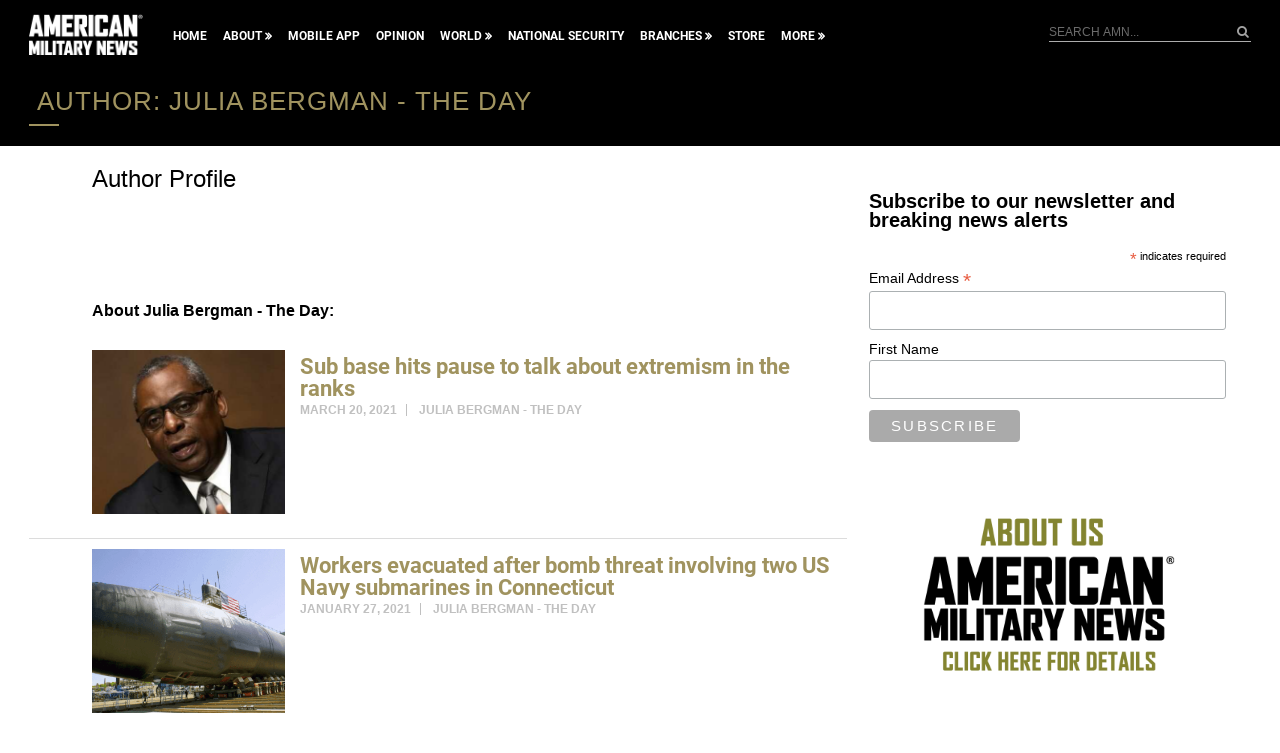

--- FILE ---
content_type: text/html; charset=UTF-8
request_url: https://americanmilitarynews.com/author/julia-bergman-the-day/
body_size: 45017
content:
<!DOCTYPE html>
<html lang="en-US">
<head>
<meta charset="UTF-8" />
<meta name="viewport" content="width=device-width, initial-scale=1, maximum-scale=1">
<link rel="manifest" href="/manifest.json">
<meta name="theme-color" content="#000000">
<meta name="msvalidate.01" content="4C2847C4871E02CC1EFA6C1E71031549" />
<meta name="facebook-domain-verification" content="8zhraeel8owmjve7zubk8mwotb43d2" />
<title>
Julia Bergman - The Day, Author at American Military News</title>
	<script type="1dca3ebf1834dca90a62a02c-text/javascript">
        dataLayer = [{ '_nap' : 1 }];	
	var _nap = 1;
	var _nax = 2;
 </script>

<link rel="profile" href="https://gmpg.org/xfn/11" />
<link rel="shortcut icon" href="https://americanmilitarynews.com/wp-content/themes/amn/favicon.ico" type="image/x-icon" />
<link rel="stylesheet" type="text/css" media="all" href="https://americanmilitarynews.com/wp-content/themes/amn/style.css" />
<style type="text/css">
.wp-block-image { margin-left:0 !important; margin-right:0 !important; } 
twitterwidget { margin-left:auto; margin-right:auto; } 

</style>
<link rel="pingback" href="https://americanmilitarynews.com/xmlrpc.php" />
<!-- Google Tag Manager -->
<script type="1dca3ebf1834dca90a62a02c-text/javascript">(function(w,d,s,l,i){w[l]=w[l]||[];w[l].push({'gtm.start':
new Date().getTime(),event:'gtm.js'});var f=d.getElementsByTagName(s)[0],
j=d.createElement(s),dl=l!='dataLayer'?'&l='+l:'';j.async=true;j.src=
'https://www.googletagmanager.com/gtm.js?id='+i+dl;f.parentNode.insertBefore(j,f);
})(window,document,'script','dataLayer','GTM-WPKDBB');</script>
<!-- End Google Tag Manager -->
<meta name='robots' content='noindex, follow' />

	<!-- This site is optimized with the Yoast SEO Premium plugin v21.3 (Yoast SEO v21.3) - https://yoast.com/wordpress/plugins/seo/ -->
	<title>Julia Bergman - The Day, Author at American Military News</title>
	<meta property="og:locale" content="en_US" />
	<meta property="og:type" content="profile" />
	<meta property="og:title" content="Julia Bergman - The Day" />
	<meta property="og:url" content="https://americanmilitarynews.com/author/julia-bergman-the-day/" />
	<meta property="og:site_name" content="American Military News" />
	<meta property="og:image" content="https://secure.gravatar.com/avatar/bce76457708e3a02b676e8c8e9dc2366?s=500&d=blank&r=r" />
	<meta name="twitter:card" content="summary_large_image" />
	<meta name="twitter:site" content="@amermilnews" />
	<script type="application/ld+json" class="yoast-schema-graph">{"@context":"https://schema.org","@graph":[{"@type":"ProfilePage","@id":"https://americanmilitarynews.com/author/julia-bergman-the-day/","url":"https://americanmilitarynews.com/author/julia-bergman-the-day/","name":"Julia Bergman - The Day, Author at American Military News","isPartOf":{"@id":"https://americanmilitarynews.com/#website"},"primaryImageOfPage":{"@id":"https://americanmilitarynews.com/author/julia-bergman-the-day/#primaryimage"},"image":{"@id":"https://americanmilitarynews.com/author/julia-bergman-the-day/#primaryimage"},"thumbnailUrl":"https://americanmilitarynews.com/wp-content/uploads/210119-D-DB155-005-e1611803986572.jpg","breadcrumb":{"@id":"https://americanmilitarynews.com/author/julia-bergman-the-day/#breadcrumb"},"inLanguage":"en-US","potentialAction":[{"@type":"ReadAction","target":["https://americanmilitarynews.com/author/julia-bergman-the-day/"]}]},{"@type":"ImageObject","inLanguage":"en-US","@id":"https://americanmilitarynews.com/author/julia-bergman-the-day/#primaryimage","url":"https://americanmilitarynews.com/wp-content/uploads/210119-D-DB155-005-e1611803986572.jpg","contentUrl":"https://americanmilitarynews.com/wp-content/uploads/210119-D-DB155-005-e1611803986572.jpg","width":1059,"height":608,"caption":"Then-Defense Secretary nominee Lloyd J. Austin III before the Senate Armed Services Committee in Washington, D.C. Jan. 19, 2021. (EJ Hersom/DOD)"},{"@type":"BreadcrumbList","@id":"https://americanmilitarynews.com/author/julia-bergman-the-day/#breadcrumb","itemListElement":[{"@type":"ListItem","position":1,"name":"Home","item":"https://americanmilitarynews.com/"},{"@type":"ListItem","position":2,"name":"Archives for Julia Bergman - The Day"}]},{"@type":"WebSite","@id":"https://americanmilitarynews.com/#website","url":"https://americanmilitarynews.com/","name":"American Military News","description":"News about the world, global affairs, geopolitics, conflict, military, politics and viral.","publisher":{"@id":"https://americanmilitarynews.com/#organization"},"potentialAction":[{"@type":"SearchAction","target":{"@type":"EntryPoint","urlTemplate":"https://americanmilitarynews.com/?s={search_term_string}"},"query-input":"required name=search_term_string"}],"inLanguage":"en-US"},{"@type":"Organization","@id":"https://americanmilitarynews.com/#organization","name":"American Military News","url":"https://americanmilitarynews.com/","logo":{"@type":"ImageObject","inLanguage":"en-US","@id":"https://americanmilitarynews.com/#/schema/logo/image/","url":"https://americanmilitarynews.com/wp-content/uploads/American-Military-News-logo-1-e1556640424654.png","contentUrl":"https://americanmilitarynews.com/wp-content/uploads/American-Military-News-logo-1-e1556640424654.png","width":512,"height":189,"caption":"American Military News"},"image":{"@id":"https://americanmilitarynews.com/#/schema/logo/image/"},"sameAs":["http://facebook.com/AmericanMilitaryNews","https://twitter.com/amermilnews","https://www.instagram.com/americanmilitarynews/","https://www.linkedin.com/company-beta/10262849/"]},{"@type":"Person","@id":"https://americanmilitarynews.com/#/schema/person/fb4b959d0ffba5621bb8c9c8c113b46f","name":"Julia Bergman - The Day","image":{"@type":"ImageObject","inLanguage":"en-US","@id":"https://americanmilitarynews.com/#/schema/person/image/08be8601227c14963e47c4d75b159c59","url":"https://secure.gravatar.com/avatar/bce76457708e3a02b676e8c8e9dc2366?s=96&d=blank&r=r","contentUrl":"https://secure.gravatar.com/avatar/bce76457708e3a02b676e8c8e9dc2366?s=96&d=blank&r=r","caption":"Julia Bergman - The Day"},"mainEntityOfPage":{"@id":"https://americanmilitarynews.com/author/julia-bergman-the-day/"}}]}</script>
	<!-- / Yoast SEO Premium plugin. -->


<link rel='dns-prefetch' href='//platform-api.sharethis.com' />
<link rel="alternate" type="application/rss+xml" title="American Military News &raquo; Feed" href="https://americanmilitarynews.com/feed/" />
<link rel='stylesheet' id='wp-block-library-css' href='https://americanmilitarynews.com/wp-includes/css/dist/block-library/style.min.css?ver=6.3.7' type='text/css' media='all' />
<style id='classic-theme-styles-inline-css' type='text/css'>
/*! This file is auto-generated */
.wp-block-button__link{color:#fff;background-color:#32373c;border-radius:9999px;box-shadow:none;text-decoration:none;padding:calc(.667em + 2px) calc(1.333em + 2px);font-size:1.125em}.wp-block-file__button{background:#32373c;color:#fff;text-decoration:none}
</style>
<style id='global-styles-inline-css' type='text/css'>
body{--wp--preset--color--black: #000000;--wp--preset--color--cyan-bluish-gray: #abb8c3;--wp--preset--color--white: #ffffff;--wp--preset--color--pale-pink: #f78da7;--wp--preset--color--vivid-red: #cf2e2e;--wp--preset--color--luminous-vivid-orange: #ff6900;--wp--preset--color--luminous-vivid-amber: #fcb900;--wp--preset--color--light-green-cyan: #7bdcb5;--wp--preset--color--vivid-green-cyan: #00d084;--wp--preset--color--pale-cyan-blue: #8ed1fc;--wp--preset--color--vivid-cyan-blue: #0693e3;--wp--preset--color--vivid-purple: #9b51e0;--wp--preset--gradient--vivid-cyan-blue-to-vivid-purple: linear-gradient(135deg,rgba(6,147,227,1) 0%,rgb(155,81,224) 100%);--wp--preset--gradient--light-green-cyan-to-vivid-green-cyan: linear-gradient(135deg,rgb(122,220,180) 0%,rgb(0,208,130) 100%);--wp--preset--gradient--luminous-vivid-amber-to-luminous-vivid-orange: linear-gradient(135deg,rgba(252,185,0,1) 0%,rgba(255,105,0,1) 100%);--wp--preset--gradient--luminous-vivid-orange-to-vivid-red: linear-gradient(135deg,rgba(255,105,0,1) 0%,rgb(207,46,46) 100%);--wp--preset--gradient--very-light-gray-to-cyan-bluish-gray: linear-gradient(135deg,rgb(238,238,238) 0%,rgb(169,184,195) 100%);--wp--preset--gradient--cool-to-warm-spectrum: linear-gradient(135deg,rgb(74,234,220) 0%,rgb(151,120,209) 20%,rgb(207,42,186) 40%,rgb(238,44,130) 60%,rgb(251,105,98) 80%,rgb(254,248,76) 100%);--wp--preset--gradient--blush-light-purple: linear-gradient(135deg,rgb(255,206,236) 0%,rgb(152,150,240) 100%);--wp--preset--gradient--blush-bordeaux: linear-gradient(135deg,rgb(254,205,165) 0%,rgb(254,45,45) 50%,rgb(107,0,62) 100%);--wp--preset--gradient--luminous-dusk: linear-gradient(135deg,rgb(255,203,112) 0%,rgb(199,81,192) 50%,rgb(65,88,208) 100%);--wp--preset--gradient--pale-ocean: linear-gradient(135deg,rgb(255,245,203) 0%,rgb(182,227,212) 50%,rgb(51,167,181) 100%);--wp--preset--gradient--electric-grass: linear-gradient(135deg,rgb(202,248,128) 0%,rgb(113,206,126) 100%);--wp--preset--gradient--midnight: linear-gradient(135deg,rgb(2,3,129) 0%,rgb(40,116,252) 100%);--wp--preset--font-size--small: 13px;--wp--preset--font-size--medium: 20px;--wp--preset--font-size--large: 36px;--wp--preset--font-size--x-large: 42px;--wp--preset--spacing--20: 0.44rem;--wp--preset--spacing--30: 0.67rem;--wp--preset--spacing--40: 1rem;--wp--preset--spacing--50: 1.5rem;--wp--preset--spacing--60: 2.25rem;--wp--preset--spacing--70: 3.38rem;--wp--preset--spacing--80: 5.06rem;--wp--preset--shadow--natural: 6px 6px 9px rgba(0, 0, 0, 0.2);--wp--preset--shadow--deep: 12px 12px 50px rgba(0, 0, 0, 0.4);--wp--preset--shadow--sharp: 6px 6px 0px rgba(0, 0, 0, 0.2);--wp--preset--shadow--outlined: 6px 6px 0px -3px rgba(255, 255, 255, 1), 6px 6px rgba(0, 0, 0, 1);--wp--preset--shadow--crisp: 6px 6px 0px rgba(0, 0, 0, 1);}:where(.is-layout-flex){gap: 0.5em;}:where(.is-layout-grid){gap: 0.5em;}body .is-layout-flow > .alignleft{float: left;margin-inline-start: 0;margin-inline-end: 2em;}body .is-layout-flow > .alignright{float: right;margin-inline-start: 2em;margin-inline-end: 0;}body .is-layout-flow > .aligncenter{margin-left: auto !important;margin-right: auto !important;}body .is-layout-constrained > .alignleft{float: left;margin-inline-start: 0;margin-inline-end: 2em;}body .is-layout-constrained > .alignright{float: right;margin-inline-start: 2em;margin-inline-end: 0;}body .is-layout-constrained > .aligncenter{margin-left: auto !important;margin-right: auto !important;}body .is-layout-constrained > :where(:not(.alignleft):not(.alignright):not(.alignfull)){max-width: var(--wp--style--global--content-size);margin-left: auto !important;margin-right: auto !important;}body .is-layout-constrained > .alignwide{max-width: var(--wp--style--global--wide-size);}body .is-layout-flex{display: flex;}body .is-layout-flex{flex-wrap: wrap;align-items: center;}body .is-layout-flex > *{margin: 0;}body .is-layout-grid{display: grid;}body .is-layout-grid > *{margin: 0;}:where(.wp-block-columns.is-layout-flex){gap: 2em;}:where(.wp-block-columns.is-layout-grid){gap: 2em;}:where(.wp-block-post-template.is-layout-flex){gap: 1.25em;}:where(.wp-block-post-template.is-layout-grid){gap: 1.25em;}.has-black-color{color: var(--wp--preset--color--black) !important;}.has-cyan-bluish-gray-color{color: var(--wp--preset--color--cyan-bluish-gray) !important;}.has-white-color{color: var(--wp--preset--color--white) !important;}.has-pale-pink-color{color: var(--wp--preset--color--pale-pink) !important;}.has-vivid-red-color{color: var(--wp--preset--color--vivid-red) !important;}.has-luminous-vivid-orange-color{color: var(--wp--preset--color--luminous-vivid-orange) !important;}.has-luminous-vivid-amber-color{color: var(--wp--preset--color--luminous-vivid-amber) !important;}.has-light-green-cyan-color{color: var(--wp--preset--color--light-green-cyan) !important;}.has-vivid-green-cyan-color{color: var(--wp--preset--color--vivid-green-cyan) !important;}.has-pale-cyan-blue-color{color: var(--wp--preset--color--pale-cyan-blue) !important;}.has-vivid-cyan-blue-color{color: var(--wp--preset--color--vivid-cyan-blue) !important;}.has-vivid-purple-color{color: var(--wp--preset--color--vivid-purple) !important;}.has-black-background-color{background-color: var(--wp--preset--color--black) !important;}.has-cyan-bluish-gray-background-color{background-color: var(--wp--preset--color--cyan-bluish-gray) !important;}.has-white-background-color{background-color: var(--wp--preset--color--white) !important;}.has-pale-pink-background-color{background-color: var(--wp--preset--color--pale-pink) !important;}.has-vivid-red-background-color{background-color: var(--wp--preset--color--vivid-red) !important;}.has-luminous-vivid-orange-background-color{background-color: var(--wp--preset--color--luminous-vivid-orange) !important;}.has-luminous-vivid-amber-background-color{background-color: var(--wp--preset--color--luminous-vivid-amber) !important;}.has-light-green-cyan-background-color{background-color: var(--wp--preset--color--light-green-cyan) !important;}.has-vivid-green-cyan-background-color{background-color: var(--wp--preset--color--vivid-green-cyan) !important;}.has-pale-cyan-blue-background-color{background-color: var(--wp--preset--color--pale-cyan-blue) !important;}.has-vivid-cyan-blue-background-color{background-color: var(--wp--preset--color--vivid-cyan-blue) !important;}.has-vivid-purple-background-color{background-color: var(--wp--preset--color--vivid-purple) !important;}.has-black-border-color{border-color: var(--wp--preset--color--black) !important;}.has-cyan-bluish-gray-border-color{border-color: var(--wp--preset--color--cyan-bluish-gray) !important;}.has-white-border-color{border-color: var(--wp--preset--color--white) !important;}.has-pale-pink-border-color{border-color: var(--wp--preset--color--pale-pink) !important;}.has-vivid-red-border-color{border-color: var(--wp--preset--color--vivid-red) !important;}.has-luminous-vivid-orange-border-color{border-color: var(--wp--preset--color--luminous-vivid-orange) !important;}.has-luminous-vivid-amber-border-color{border-color: var(--wp--preset--color--luminous-vivid-amber) !important;}.has-light-green-cyan-border-color{border-color: var(--wp--preset--color--light-green-cyan) !important;}.has-vivid-green-cyan-border-color{border-color: var(--wp--preset--color--vivid-green-cyan) !important;}.has-pale-cyan-blue-border-color{border-color: var(--wp--preset--color--pale-cyan-blue) !important;}.has-vivid-cyan-blue-border-color{border-color: var(--wp--preset--color--vivid-cyan-blue) !important;}.has-vivid-purple-border-color{border-color: var(--wp--preset--color--vivid-purple) !important;}.has-vivid-cyan-blue-to-vivid-purple-gradient-background{background: var(--wp--preset--gradient--vivid-cyan-blue-to-vivid-purple) !important;}.has-light-green-cyan-to-vivid-green-cyan-gradient-background{background: var(--wp--preset--gradient--light-green-cyan-to-vivid-green-cyan) !important;}.has-luminous-vivid-amber-to-luminous-vivid-orange-gradient-background{background: var(--wp--preset--gradient--luminous-vivid-amber-to-luminous-vivid-orange) !important;}.has-luminous-vivid-orange-to-vivid-red-gradient-background{background: var(--wp--preset--gradient--luminous-vivid-orange-to-vivid-red) !important;}.has-very-light-gray-to-cyan-bluish-gray-gradient-background{background: var(--wp--preset--gradient--very-light-gray-to-cyan-bluish-gray) !important;}.has-cool-to-warm-spectrum-gradient-background{background: var(--wp--preset--gradient--cool-to-warm-spectrum) !important;}.has-blush-light-purple-gradient-background{background: var(--wp--preset--gradient--blush-light-purple) !important;}.has-blush-bordeaux-gradient-background{background: var(--wp--preset--gradient--blush-bordeaux) !important;}.has-luminous-dusk-gradient-background{background: var(--wp--preset--gradient--luminous-dusk) !important;}.has-pale-ocean-gradient-background{background: var(--wp--preset--gradient--pale-ocean) !important;}.has-electric-grass-gradient-background{background: var(--wp--preset--gradient--electric-grass) !important;}.has-midnight-gradient-background{background: var(--wp--preset--gradient--midnight) !important;}.has-small-font-size{font-size: var(--wp--preset--font-size--small) !important;}.has-medium-font-size{font-size: var(--wp--preset--font-size--medium) !important;}.has-large-font-size{font-size: var(--wp--preset--font-size--large) !important;}.has-x-large-font-size{font-size: var(--wp--preset--font-size--x-large) !important;}
.wp-block-navigation a:where(:not(.wp-element-button)){color: inherit;}
:where(.wp-block-post-template.is-layout-flex){gap: 1.25em;}:where(.wp-block-post-template.is-layout-grid){gap: 1.25em;}
:where(.wp-block-columns.is-layout-flex){gap: 2em;}:where(.wp-block-columns.is-layout-grid){gap: 2em;}
.wp-block-pullquote{font-size: 1.5em;line-height: 1.6;}
</style>
<link rel='stylesheet' id='nm_mailchimp-styles-css' href='https://americanmilitarynews.com/wp-content/plugins/nm-mailchimp-campaign//plugin.styles.css?ver=6.3.7' type='text/css' media='all' />
<link rel='stylesheet' id='responsive-css' href='https://americanmilitarynews.com/wp-content/themes/amn/css/responsive.css?ver=6.3.7' type='text/css' media='all' />
<script type="1dca3ebf1834dca90a62a02c-text/javascript" src='//platform-api.sharethis.com/js/sharethis.js?ver=8.4.6#property=6419c27927f4aa0019adbd0a&#038;product=gdpr-compliance-tool-v2&#038;source=simple-share-buttons-adder-wordpress' id='simple-share-buttons-adder-mu-js'></script>
<script type="1dca3ebf1834dca90a62a02c-text/javascript" src='https://americanmilitarynews.com/wp-includes/js/jquery/jquery.min.js?ver=3.7.0' id='jquery-core-js'></script>
<script type="1dca3ebf1834dca90a62a02c-text/javascript" id='nm_mailchimp-scripts-js-extra'>
/* <![CDATA[ */
var nm_mailchimp_vars = {"ajaxurl":"https:\/\/americanmilitarynews.com\/wp-admin\/admin-ajax.php","plugin_url":"https:\/\/americanmilitarynews.com\/wp-content\/plugins\/nm-mailchimp-campaign\/","plugin_doing":"https:\/\/americanmilitarynews.com\/wp-content\/plugins\/nm-mailchimp-campaign\/images\/loading.gif","settings":{"_fs_blog_admin":"true","action":"nm_mailchimp_save_settings","nm_mailchimp_mc_api_key":"e3154043e95d5e474be69fc4c9a7f7ae-us11","nm_mailchimp_button_title":"Signup","nm_mailchimp_form_redirect":"#","nm_mailchimp_modal_title":"Sign up for our newsletter","nm_mailchimp_modal_content":"","nm_mailchimp_modal_size":"400,200","nm_mailchimp_form_css":"","nm_mailchimp_form_saved":"Thank you for signing up!","nm_mailchimp_already_subscribed_msg":"Already subscribed!"},"messages":{"error_subscription":"Please try with different email"}};
/* ]]> */
</script>
<script type="1dca3ebf1834dca90a62a02c-text/javascript" src='https://americanmilitarynews.com/wp-content/plugins/nm-mailchimp-campaign//js/script.js?ver=6.3.7' id='nm_mailchimp-scripts-js'></script>
<script type="1dca3ebf1834dca90a62a02c-text/javascript" src='https://americanmilitarynews.com/wp-content/themes/amn/js/jquery.flexslider.js?ver=6.3.7' id='flexslider-js'></script>
<script type="1dca3ebf1834dca90a62a02c-text/javascript" src='https://americanmilitarynews.com/wp-content/themes/amn/js/jquery.fitvids.js?ver=6.3.7' id='fitvids-js'></script>
<script type="1dca3ebf1834dca90a62a02c-text/javascript" src='https://americanmilitarynews.com/wp-content/themes/amn/js/scripts.js?ver=6.3.7' id='themescripts-js'></script>
<link rel="EditURI" type="application/rsd+xml" title="RSD" href="https://americanmilitarynews.com/xmlrpc.php?rsd" />
  <script src="https://cdn.onesignal.com/sdks/web/v16/OneSignalSDK.page.js" defer type="1dca3ebf1834dca90a62a02c-text/javascript"></script>
  <script type="1dca3ebf1834dca90a62a02c-text/javascript">
          window.OneSignalDeferred = window.OneSignalDeferred || [];
          OneSignalDeferred.push(async function(OneSignal) {
            await OneSignal.init({
              appId: "16810cfd-ae4a-4d7e-ac12-ec2cbe900d59",
              serviceWorkerOverrideForTypical: true,
              path: "https://americanmilitarynews.com/wp-content/plugins/onesignal-free-web-push-notifications/sdk_files/",
              serviceWorkerParam: { scope: "/wp-content/plugins/onesignal-free-web-push-notifications/sdk_files/push/onesignal/" },
              serviceWorkerPath: "OneSignalSDKWorker.js",
            });
          });

          // Unregister the legacy OneSignal service worker to prevent scope conflicts
          navigator.serviceWorker.getRegistrations().then((registrations) => {
            // Iterate through all registered service workers
            registrations.forEach((registration) => {
              // Check the script URL to identify the specific service worker
              if (registration.active && registration.active.scriptURL.includes('OneSignalSDKWorker.js.php')) {
                // Unregister the service worker
                registration.unregister().then((success) => {
                  if (success) {
                    console.log('OneSignalSW: Successfully unregistered:', registration.active.scriptURL);
                  } else {
                    console.log('OneSignalSW: Failed to unregister:', registration.active.scriptURL);
                  }
                });
              }
            });
          }).catch((error) => {
            console.error('Error fetching service worker registrations:', error);
          });
        </script>
<meta property="fb:pages" content="737151126362683" /><script type="1dca3ebf1834dca90a62a02c-text/javascript">
	var templateDir = "https://americanmilitarynews.com/wp-content/themes/amn";
</script>

<!--
<script type="text/javascript" src="/prebid.js"></script>
<script>
var adUnits = [{
  code: 'ad1',
  sizes: [[300, 250]],
  bids: [{
    bidder: 'audienceNetwork',
    params: {
     placementId: '258354093776_10156557968973777',
	testmode: true, 
	format: 'native'
     }
   }]
	},];

pbjs.bidderSettings = {
          audienceNetwork: {
            adserverTargeting: [
                  {
                      key: "fb_bidid",
                      val: function (bidResponse) {
                          // make the bidId available for targeting if required
                          return bidResponse.fb_bidid;
                      } 
                  },
                  {   
                      key: "hb_bidder",
                      val: function (bidResponse) {
                          return bidResponse.bidderCode;
                      }
                  },
                  {
                    key: "hb_pb",
                    val: function(bidResponse) {
                      return bidResponse.pbMg;
                    }
                  },
              ],
          },
      };

</script>
-->
<script type="1dca3ebf1834dca90a62a02c-text/javascript">
/*
var w = window;
for (i = 0; i < 10; i++) {
  w = w.parent;
  if (w.pbjs) {
    try {
      w.pbjs.renderAd(document, '%%PATTERN:fb_adid%%');
      break;
    } catch (e) {
      continue;
    }
  }
}*/
</script>

<!-- Native Styles -->
<style>
    .thirdPartyRoot {
      background-color: white;
      color: #444;
      border: 1px solid #ccc;
      border-left: 0;
      border-right: 0;
      font-family: sans-serif;
      font-size: 14px;
      line-height: 16px;
      width: 320px;
      text-align: left;
      position: relative;
    }
    .thirdPartyMediaClass {
      width: 320px;
      height: 168px;
      margin: 12px 0;
    }
    .thirdPartySubtitleClass {
      font-size: 18px;
      -webkit-line-clamp: 1;
      overflow: hidden;
      text-overflow: ellipsis;
      display: -webkit-box;
      height: 16px;
      -webkit-box-orient: vertical;
    }
    .thirdPartyTitleClass {
      padding-right: 12px;
      line-height: 18px;
      -webkit-line-clamp: 2;
      overflow: hidden;
      text-overflow: ellipsis;
      display: -webkit-box;
      height: 36px;
      -webkit-box-orient: vertical;
    }
    .thirdPartyCallToActionClass {
      background-color: #416BC4;
      color: white;
      border-radius: 4px;
      padding: 6px 20px;
      float: right;
      text-align: center;
      text-transform: uppercase;
      font-size: 11px;
    }
    .fbDefaultNativeAdWrapper {
      font-size: 12px;
      line-height: 14px;
      margin: 12px 0;
      height: 36px;
      vertical-align: top;
    }
  </style>

<!--
<script src="//m2d.m2.ai/pg.americanmilitarynews.js" async></script>
<script type="text/javascript" async="async" src="//widgets.outbrain.com/outbrain.js"></script>
--> 

<!-- adjusted 2/3/2020 --> 
<!-- Admiral: Visitor Relationship Management -->
<!-- California Consumer Protection Act (CCPA) tag for americanmilitarynews.com -->
<!-- General Data Protection Regulation (GDPR) tag for americanmilitarynews.com -->
<!-- Install the below JavaScript into the <head> tag of your site -->
<!-- Questions? Email bryan@getadmiral.com -->
<!--<script type="text/javascript">!(function(o,n,t){t=o.createElement(n),o=o.getElementsByTagName(n)[0],t.async=1,t.src="https://somberscarecrow.com/v2/0/qscGJEnWxcwhhbFX52HF4F95LGWlC90qfuA20R66h-TzeIj1A9sMe4",o.parentNode.insertBefore(t,o)})(document,"script"),(function(o,n){o[n]=o[n]||function(){(o[n].q=o[n].q||[]).push(arguments)}})(window,"admiral");!(function(n,e,r,t){function o(){if((function o(t){try{return(t=localStorage.getItem("v4ac1eiZr0"))&&0<t.split(",")[4]}catch(n){}return!1})()){var t=n[e].pubads();typeof t.setTargeting===r&&t.setTargeting("admiral-engaged","true")}}(t=n[e]=n[e]||{}).cmd=t.cmd||[],typeof t.pubads===r?o():typeof t.cmd.unshift===r?t.cmd.unshift(o):t.cmd.push(o)})(window,"googletag","function");;;!(function(o,c,n,t){var r=c[n];function e(c){if(c){var t,n="__cmpCall",i="string"==typeof c.data&&0<=c.data.indexOf(n);(t=i?((function o(n){try{return JSON.parse(n)}catch(e){}})(c.data)||{})[n]:(c.data||{})[n])&&r(t.command,t.parameter,function(n,e){var o={__cmpReturn:{returnValue:n,success:e,callId:t.callId}};c.source.postMessage(i?JSON.stringify(o):o,"*")})}}!(function i(){if(!window.frames[t]){var n=o.body;if(n){var e=o.createElement("iframe");e.style.display="none",e.name=t,n.appendChild(e)}else setTimeout(i,5)}})(),"function"!=typeof r&&(r=c[n]=function a(){for(var n=[],e=0;e<arguments.length;e++)n.push(arguments[e]);r.q=r.q||[],"ping"===n[0]?n[2]({gdprAppliesGlobally:c.__cmpGdprAppliesGlobally||!1,cmpLoaded:!1},!0):n.length&&r.q.push(n)},c.addEventListener?c.addEventListener("message",e,!1):c.attachEvent&&c.attachEvent("onmessage",e))})(document,window,"__cmp","__cmpLocator");;!(function(t,n,i,u,e,o){var a=n[i];function r(t){if(t){var u=(t.data||{})[i+"Call"];u&&n[i](u.command,u.version,function(n,i){t.source.postMessage({__uspapiReturn:{returnValue:n,success:i,callId:u.callId}},"*")})}}if((function c(){if(!window.frames[u]){var n=t.body;if(n){var i=t.createElement("iframe");i.style.display="none",i.name=u,n.appendChild(i)}else setTimeout(c,5)}})(),"function"!=typeof a){var s={getUSPData:function(n,i){return n!==1?i&&i(null,!1):i&&i({version:null,uspString:null},!1)}};a=n[i]=function(n,i,t){return s[n](i,t)},n.addEventListener?n.addEventListener("message",r,!1):n.attachEvent&&n.attachEvent("onmessage",r)}o=t.createElement(e),t=t.getElementsByTagName(e)[0],o.src="https://somberscarecrow.com/v2/0/gcqAi2AfJKdPWjI2lisa08Qxy6fHlIev500o_Zo9Gt7CauHpGXYiagaBZhzTSl5peyirbnJ",t.parentNode.insertBefore(o,t)})(document,window,"__uspapi","__uspapiLocator","script");</script>
-->
<meta property="og:ttl" content="2419200" />
<meta property="ia:markup_url" content="https://americanmilitarynews.com/2021/03/sub-base-hits-pause-to-talk-about-extremism-in-the-ranks/?wpna_ia_markup=true"/> 
<meta property="fb:app_id" content="258354093776"/>

</head>
<body class="archive author author-julia-bergman-the-day author-3258">
<!-- Google Tag Manager (noscript) -->
<!--
<link href="https://fonts.googleapis.com/css?family=Lato:300,300i,400,400i,700,700i,900,900i" rel="stylesheet" lazyload>
-->
<noscript><iframe src="https://www.googletagmanager.com/ns.html?id=GTM-WPKDBB"
height="0" width="0" style="display:none;visibility:hidden"></iframe></noscript>
<!-- End Google Tag Manager (noscript) -->
<div id="mobileNav">
<div class="mobileNavLabel">Navigation</div>
      <ul id="menu-pritop" class="clearfix"><li id="menu-item-8475" class="menu-item menu-item-type-custom menu-item-object-custom menu-item-8475"><a href="/">Home</a></li>
<li id="menu-item-1273705" class="menu-item menu-item-type-post_type menu-item-object-page menu-item-has-children menu-item-1273705"><a href="https://americanmilitarynews.com/about/">About</a>
<ul class="sub-menu">
	<li id="menu-item-987191" class="menu-item menu-item-type-post_type menu-item-object-page menu-item-987191"><a href="https://americanmilitarynews.com/mission/">Mission</a></li>
	<li id="menu-item-987189" class="menu-item menu-item-type-post_type menu-item-object-page menu-item-987189"><a href="https://americanmilitarynews.com/leadership/">Leadership</a></li>
	<li id="menu-item-1379634" class="menu-item menu-item-type-post_type menu-item-object-page menu-item-1379634"><a href="https://americanmilitarynews.com/reporting-coverage/">Reporting Coverage</a></li>
	<li id="menu-item-1525740" class="menu-item menu-item-type-post_type menu-item-object-page menu-item-1525740"><a href="https://americanmilitarynews.com/notable-reporting/">Notable Reporting</a></li>
	<li id="menu-item-63336" class="menu-item menu-item-type-post_type menu-item-object-page menu-item-63336"><a href="https://americanmilitarynews.com/advertising/">Advertising</a></li>
	<li id="menu-item-1555569" class="menu-item menu-item-type-post_type menu-item-object-page menu-item-1555569"><a href="https://americanmilitarynews.com/about/op-ed-submission-guidelines/">Op-Ed Submission Guidelines</a></li>
	<li id="menu-item-1453202" class="menu-item menu-item-type-post_type menu-item-object-page menu-item-1453202"><a href="https://americanmilitarynews.com/ethics-policy/">Ethics Policy</a></li>
	<li id="menu-item-987190" class="menu-item menu-item-type-post_type menu-item-object-page menu-item-987190"><a href="https://americanmilitarynews.com/contact/">Contact</a></li>
	<li id="menu-item-1453203" class="menu-item menu-item-type-post_type menu-item-object-page menu-item-1453203"><a href="https://americanmilitarynews.com/fact-checking-policies/">Fact-Checking Policy</a></li>
	<li id="menu-item-894407" class="menu-item menu-item-type-post_type menu-item-object-page menu-item-894407"><a href="https://americanmilitarynews.com/corrections/">Corrections Policy</a></li>
	<li id="menu-item-2398853" class="menu-item menu-item-type-post_type menu-item-object-page menu-item-2398853"><a href="https://americanmilitarynews.com/about/corrections/">Corrections &#038; Updates</a></li>
</ul>
</li>
<li id="menu-item-83599" class="menu-item menu-item-type-custom menu-item-object-custom menu-item-83599"><a href="http://amne.ws/app/">Mobile App</a></li>
<li id="menu-item-8583" class="menu-item menu-item-type-taxonomy menu-item-object-category menu-item-8583"><a href="https://americanmilitarynews.com/category/editorials/">Opinion</a></li>
<li id="menu-item-8478" class="menu-item menu-item-type-taxonomy menu-item-object-category menu-item-has-children menu-item-8478"><a href="https://americanmilitarynews.com/category/world/">World</a>
<ul class="sub-menu">
	<li id="menu-item-8479" class="menu-item menu-item-type-taxonomy menu-item-object-category menu-item-8479"><a title="Middle East News" href="https://americanmilitarynews.com/category/middle-east-regions/">Middle East</a></li>
	<li id="menu-item-54408" class="menu-item menu-item-type-taxonomy menu-item-object-category menu-item-54408"><a href="https://americanmilitarynews.com/category/north-korea/">North Korea</a></li>
</ul>
</li>
<li id="menu-item-8480" class="menu-item menu-item-type-taxonomy menu-item-object-category menu-item-8480"><a href="https://americanmilitarynews.com/category/national-security/">National Security</a></li>
<li id="menu-item-8576" class="menu-item menu-item-type-taxonomy menu-item-object-category menu-item-has-children menu-item-8576"><a href="https://americanmilitarynews.com/category/branches/">Branches</a>
<ul class="sub-menu">
	<li id="menu-item-8573" class="menu-item menu-item-type-taxonomy menu-item-object-category menu-item-8573"><a href="https://americanmilitarynews.com/category/branches/army/">Army</a></li>
	<li id="menu-item-8574" class="menu-item menu-item-type-taxonomy menu-item-object-category menu-item-8574"><a href="https://americanmilitarynews.com/category/branches/marines/">Marines</a></li>
	<li id="menu-item-8575" class="menu-item menu-item-type-taxonomy menu-item-object-category menu-item-8575"><a href="https://americanmilitarynews.com/category/branches/navy/">Navy</a></li>
	<li id="menu-item-8577" class="menu-item menu-item-type-taxonomy menu-item-object-category menu-item-8577"><a href="https://americanmilitarynews.com/category/branches/airforce/">Air Force</a></li>
	<li id="menu-item-8578" class="menu-item menu-item-type-taxonomy menu-item-object-category menu-item-8578"><a href="https://americanmilitarynews.com/category/branches/coastguard/">Coast Guard</a></li>
</ul>
</li>
<li id="menu-item-2213304" class="menu-item menu-item-type-custom menu-item-object-custom menu-item-2213304"><a href="https://store.americanmilitarynews.com/">Store</a></li>
<li id="menu-item-8570" class="menu-item menu-item-type-custom menu-item-object-custom menu-item-has-children menu-item-8570"><a href="#">More</a>
<ul class="sub-menu">
	<li id="menu-item-8571" class="menu-item menu-item-type-taxonomy menu-item-object-category menu-item-8571"><a href="https://americanmilitarynews.com/category/featured/">Featured</a></li>
	<li id="menu-item-8585" class="menu-item menu-item-type-taxonomy menu-item-object-category menu-item-8585"><a href="https://americanmilitarynews.com/category/technology/">Tech</a></li>
	<li id="menu-item-8589" class="menu-item menu-item-type-taxonomy menu-item-object-category menu-item-8589"><a href="https://americanmilitarynews.com/category/weapons-2/">Weapons</a></li>
	<li id="menu-item-8572" class="menu-item menu-item-type-taxonomy menu-item-object-category menu-item-8572"><a href="https://americanmilitarynews.com/category/family/">Family</a></li>
	<li id="menu-item-8579" class="menu-item menu-item-type-taxonomy menu-item-object-category menu-item-8579"><a href="https://americanmilitarynews.com/category/cyber/">Cyber Security</a></li>
	<li id="menu-item-8580" class="menu-item menu-item-type-taxonomy menu-item-object-category menu-item-8580"><a href="https://americanmilitarynews.com/category/history/">History</a></li>
	<li id="menu-item-8582" class="menu-item menu-item-type-taxonomy menu-item-object-category menu-item-8582"><a href="https://americanmilitarynews.com/category/news/">News</a></li>
	<li id="menu-item-8584" class="menu-item menu-item-type-taxonomy menu-item-object-category menu-item-8584"><a href="https://americanmilitarynews.com/category/spying/">Spying</a></li>
	<li id="menu-item-8588" class="menu-item menu-item-type-taxonomy menu-item-object-category menu-item-8588"><a href="https://americanmilitarynews.com/category/vetresouces/va/">VA</a></li>
</ul>
</li>
</ul></div>
<div id="siteArea">
<div id="header">
  <div class="wrapper">
    <div id="logo"> <a href="https://americanmilitarynews.com">
            <img src="/wp-content/uploads/logo-standard-white.png" style="max-height:42px;" class="hide_mob">
<!--            <img src="--><!--/images/logo.svg" style="max-height:42px;" class="hide_desk">-->
        </a>
    </div>
    <div id="navigation" class="clearfix"><a href="javascript:void(0)" id="toggle-menu"><span>Menu</span></a>
      <ul id="menu-pritop-1" class="desktopMenu clearfix"><li class="menu-item menu-item-type-custom menu-item-object-custom menu-item-8475"><a href="/">Home</a></li>
<li class="menu-item menu-item-type-post_type menu-item-object-page menu-item-has-children menu-item-1273705"><a href="https://americanmilitarynews.com/about/">About</a>
<ul class="sub-menu">
	<li class="menu-item menu-item-type-post_type menu-item-object-page menu-item-987191"><a href="https://americanmilitarynews.com/mission/">Mission</a></li>
	<li class="menu-item menu-item-type-post_type menu-item-object-page menu-item-987189"><a href="https://americanmilitarynews.com/leadership/">Leadership</a></li>
	<li class="menu-item menu-item-type-post_type menu-item-object-page menu-item-1379634"><a href="https://americanmilitarynews.com/reporting-coverage/">Reporting Coverage</a></li>
	<li class="menu-item menu-item-type-post_type menu-item-object-page menu-item-1525740"><a href="https://americanmilitarynews.com/notable-reporting/">Notable Reporting</a></li>
	<li class="menu-item menu-item-type-post_type menu-item-object-page menu-item-63336"><a href="https://americanmilitarynews.com/advertising/">Advertising</a></li>
	<li class="menu-item menu-item-type-post_type menu-item-object-page menu-item-1555569"><a href="https://americanmilitarynews.com/about/op-ed-submission-guidelines/">Op-Ed Submission Guidelines</a></li>
	<li class="menu-item menu-item-type-post_type menu-item-object-page menu-item-1453202"><a href="https://americanmilitarynews.com/ethics-policy/">Ethics Policy</a></li>
	<li class="menu-item menu-item-type-post_type menu-item-object-page menu-item-987190"><a href="https://americanmilitarynews.com/contact/">Contact</a></li>
	<li class="menu-item menu-item-type-post_type menu-item-object-page menu-item-1453203"><a href="https://americanmilitarynews.com/fact-checking-policies/">Fact-Checking Policy</a></li>
	<li class="menu-item menu-item-type-post_type menu-item-object-page menu-item-894407"><a href="https://americanmilitarynews.com/corrections/">Corrections Policy</a></li>
	<li class="menu-item menu-item-type-post_type menu-item-object-page menu-item-2398853"><a href="https://americanmilitarynews.com/about/corrections/">Corrections &#038; Updates</a></li>
</ul>
</li>
<li class="menu-item menu-item-type-custom menu-item-object-custom menu-item-83599"><a href="http://amne.ws/app/">Mobile App</a></li>
<li class="menu-item menu-item-type-taxonomy menu-item-object-category menu-item-8583"><a href="https://americanmilitarynews.com/category/editorials/">Opinion</a></li>
<li class="menu-item menu-item-type-taxonomy menu-item-object-category menu-item-has-children menu-item-8478"><a href="https://americanmilitarynews.com/category/world/">World</a>
<ul class="sub-menu">
	<li class="menu-item menu-item-type-taxonomy menu-item-object-category menu-item-8479"><a title="Middle East News" href="https://americanmilitarynews.com/category/middle-east-regions/">Middle East</a></li>
	<li class="menu-item menu-item-type-taxonomy menu-item-object-category menu-item-54408"><a href="https://americanmilitarynews.com/category/north-korea/">North Korea</a></li>
</ul>
</li>
<li class="menu-item menu-item-type-taxonomy menu-item-object-category menu-item-8480"><a href="https://americanmilitarynews.com/category/national-security/">National Security</a></li>
<li class="menu-item menu-item-type-taxonomy menu-item-object-category menu-item-has-children menu-item-8576"><a href="https://americanmilitarynews.com/category/branches/">Branches</a>
<ul class="sub-menu">
	<li class="menu-item menu-item-type-taxonomy menu-item-object-category menu-item-8573"><a href="https://americanmilitarynews.com/category/branches/army/">Army</a></li>
	<li class="menu-item menu-item-type-taxonomy menu-item-object-category menu-item-8574"><a href="https://americanmilitarynews.com/category/branches/marines/">Marines</a></li>
	<li class="menu-item menu-item-type-taxonomy menu-item-object-category menu-item-8575"><a href="https://americanmilitarynews.com/category/branches/navy/">Navy</a></li>
	<li class="menu-item menu-item-type-taxonomy menu-item-object-category menu-item-8577"><a href="https://americanmilitarynews.com/category/branches/airforce/">Air Force</a></li>
	<li class="menu-item menu-item-type-taxonomy menu-item-object-category menu-item-8578"><a href="https://americanmilitarynews.com/category/branches/coastguard/">Coast Guard</a></li>
</ul>
</li>
<li class="menu-item menu-item-type-custom menu-item-object-custom menu-item-2213304"><a href="https://store.americanmilitarynews.com/">Store</a></li>
<li class="menu-item menu-item-type-custom menu-item-object-custom menu-item-has-children menu-item-8570"><a href="#">More</a>
<ul class="sub-menu">
	<li class="menu-item menu-item-type-taxonomy menu-item-object-category menu-item-8571"><a href="https://americanmilitarynews.com/category/featured/">Featured</a></li>
	<li class="menu-item menu-item-type-taxonomy menu-item-object-category menu-item-8585"><a href="https://americanmilitarynews.com/category/technology/">Tech</a></li>
	<li class="menu-item menu-item-type-taxonomy menu-item-object-category menu-item-8589"><a href="https://americanmilitarynews.com/category/weapons-2/">Weapons</a></li>
	<li class="menu-item menu-item-type-taxonomy menu-item-object-category menu-item-8572"><a href="https://americanmilitarynews.com/category/family/">Family</a></li>
	<li class="menu-item menu-item-type-taxonomy menu-item-object-category menu-item-8579"><a href="https://americanmilitarynews.com/category/cyber/">Cyber Security</a></li>
	<li class="menu-item menu-item-type-taxonomy menu-item-object-category menu-item-8580"><a href="https://americanmilitarynews.com/category/history/">History</a></li>
	<li class="menu-item menu-item-type-taxonomy menu-item-object-category menu-item-8582"><a href="https://americanmilitarynews.com/category/news/">News</a></li>
	<li class="menu-item menu-item-type-taxonomy menu-item-object-category menu-item-8584"><a href="https://americanmilitarynews.com/category/spying/">Spying</a></li>
	<li class="menu-item menu-item-type-taxonomy menu-item-object-category menu-item-8588"><a href="https://americanmilitarynews.com/category/vetresouces/va/">VA</a></li>
</ul>
</li>
</ul>    </div>
    <div id="headerSearch">
      <form role="search" method="get" id="searchform" class="searchform" action="https://americanmilitarynews.com/" >
    <input type="text" placeholder="Search AMN..." value="" name="s" id="s" />
    <input type="submit" id="searchsubmit" value="&#xf002;" />
    </form>    </div>
    <div id="headerSocial" style="display:block !important;">
  <ul class="clearfix">
<!--
        <li><a href="javascript:showLogin();">Login</a></li>
   -->                           </ul>
    </div>
  </div>
</div>
<div id="downloadBar" style="background-color:#0088CC;min-height:75px;">


<a href="https://amn.gs/3ovZgEt" target="_new" style="color:white;float:left;text-align:left;max-width: calc(100% - 80px);margin-left:10px;margin-top:8px;font-size:1.2em;">
Join our brand new verified AMN Telegram channel and get important news uncensored!</a>
<!--    <a href="http://amne.ws/">Download the AMN app for your mobile device today <em>- FREE! <i class="fa fa-angle-double-right"></i></em></a> -->
<img src="/telegram.png" style="float:right;margin-top:5px;">
</div>
  
<div id="postHeader" class="categoryHeader">
  <div class="wrapper noPad">
    <div class="padBox">
      <div class="catArchiveTitle" style='padding-left:8px;'>
Author: 
        Julia Bergman - The Day      </div>
    </div>
  </div>
</div>
<div id="main">
  <div class="wrapper noPad flex">
    <div class="container">
      <div class="archiveAreaBx">

<div class='padBox'>
<br/>
<h2>Author Profile</h2>
<img alt='' src='https://secure.gravatar.com/avatar/bce76457708e3a02b676e8c8e9dc2366?s=96&#038;d=blank&#038;r=r' srcset='https://secure.gravatar.com/avatar/bce76457708e3a02b676e8c8e9dc2366?s=192&#038;d=blank&#038;r=r 2x' class='avatar avatar-96 photo' height='96' width='96' loading='lazy' decoding='async'/><br/>
<strong>About Julia Bergman - The Day:</strong>
        <p></p>
</div>
<div id="blogItemsArea">
  <div class="clearfix" id="blogposts">
                <!-- DND:  -->      

    <div class="latestPostBx clearfix padBox post-2521015 post type-post status-publish format-standard has-post-thumbnail hentry category-branches category-featured category-navy category-news tag-lloyd-austin tag-naval-submarine-base tag-news1">
            <div class="latestPostImg" style="background-image:url(https://americanmilitarynews.com/wp-content/uploads/210119-D-DB155-005-e1611803986572-600x344.jpg)"></div>
      
<a href="https://americanmilitarynews.com/2021/03/sub-base-hits-pause-to-talk-about-extremism-in-the-ranks/">
      <div class="latestPostIn">
        <div class="latestPostTitle">
          Sub base hits pause to talk about extremism in the ranks          </div>
        <div class="singlePostMeta"> <span class="published">March 20, 2021</span> <span class="vcard author"> <span class="fn">
          <a href="https://americanmilitarynews.com/author/julia-bergman-the-day/" title="Posts by Julia Bergman - The Day" class="author url fn" rel="author">Julia Bergman - The Day</a>          </span> </span> </div>
      </div>
    </div></a>
    <!-- DND:  -->      

    <div class="latestPostBx clearfix padBox post-2501622 post type-post status-publish format-standard has-post-thumbnail hentry category-featured category-navy category-news category-police tag-bomb-threat tag-electric-boat-employees tag-news2">
            <div class="latestPostImg" style="background-image:url(https://americanmilitarynews.com/wp-content/uploads/sub-600x288.png)"></div>
      
<a href="https://americanmilitarynews.com/2021/01/workers-evacuated-after-bomb-threat-involving-two-us-navy-submarines-in-connecticut/">
      <div class="latestPostIn">
        <div class="latestPostTitle">
          Workers evacuated after bomb threat involving two US Navy submarines in Connecticut          </div>
        <div class="singlePostMeta"> <span class="published">January 27, 2021</span> <span class="vcard author"> <span class="fn">
          <a href="https://americanmilitarynews.com/author/julia-bergman-the-day/" title="Posts by Julia Bergman - The Day" class="author url fn" rel="author">Julia Bergman - The Day</a>          </span> </span> </div>
      </div>
    </div></a>
    <!-- DND:  -->      

    <div class="latestPostBx clearfix padBox post-2486284 post type-post status-publish format-standard has-post-thumbnail hentry category-coastguard category-congress category-featured category-news category-top-block tag-coast-guard-museum tag-federal-funding tag-news2">
            <div class="latestPostImg" style="background-image:url(https://americanmilitarynews.com/wp-content/uploads/Future_Home_of_National_Coast_Guard_Museum_sign_August_2015-600x450.jpg)"></div>
      
<a href="https://americanmilitarynews.com/2020/12/tucked-inside-omnibus-spending-package-another-5-million-for-coast-guard-museum/">
      <div class="latestPostIn">
        <div class="latestPostTitle">
          Tucked inside omnibus spending package: another $5 million for Coast Guard museum          </div>
        <div class="singlePostMeta"> <span class="published">December 29, 2020</span> <span class="vcard author"> <span class="fn">
          <a href="https://americanmilitarynews.com/author/julia-bergman-the-day/" title="Posts by Julia Bergman - The Day" class="author url fn" rel="author">Julia Bergman - The Day</a>          </span> </span> </div>
      </div>
    </div></a>
    <!-- DND:  -->      

    <div class="latestPostBx clearfix padBox post-2473285 post type-post status-publish format-standard has-post-thumbnail hentry category-featured category-navy category-news tag-defense-bill tag-news2 tag-submarines">
            <div class="latestPostImg" style="background-image:url(https://americanmilitarynews.com/wp-content/uploads/US_Navy_060904-N-7441H-004_The_Virginia-class_attack_submarine_USS_Texas_SSN_775_arrives_in_Galveston_Texas_for_her_commissioning_on_Saturday_September_9_2006-600x371.jpg)"></div>
      
<a href="https://americanmilitarynews.com/2020/12/submarine-funding-restored-in-final-version-of-defense-bill/">
      <div class="latestPostIn">
        <div class="latestPostTitle">
          Submarine funding restored in final version of defense bill          </div>
        <div class="singlePostMeta"> <span class="published">December 04, 2020</span> <span class="vcard author"> <span class="fn">
          <a href="https://americanmilitarynews.com/author/julia-bergman-the-day/" title="Posts by Julia Bergman - The Day" class="author url fn" rel="author">Julia Bergman - The Day</a>          </span> </span> </div>
      </div>
    </div></a>
    <!-- DND:  -->      

    <div class="latestPostBx clearfix padBox post-2472291 post type-post status-publish format-standard has-post-thumbnail hentry category-coastguard category-featured category-news tag-coast-guard-academy tag-drug-busts tag-news2">
            <div class="latestPostImg" style="background-image:url(https://americanmilitarynews.com/wp-content/uploads/16771261834_14c74ea40c_h-600x471.jpg)"></div>
      
<a href="https://americanmilitarynews.com/2020/12/new-aide-to-coast-guard-academy-superintendent-had-hand-in-major-drug-busts/">
      <div class="latestPostIn">
        <div class="latestPostTitle">
          New aide to Coast Guard Academy superintendent had hand in major drug busts          </div>
        <div class="singlePostMeta"> <span class="published">December 02, 2020</span> <span class="vcard author"> <span class="fn">
          <a href="https://americanmilitarynews.com/author/julia-bergman-the-day/" title="Posts by Julia Bergman - The Day" class="author url fn" rel="author">Julia Bergman - The Day</a>          </span> </span> </div>
      </div>
    </div></a>
    <!-- DND:  -->      

    <div class="latestPostBx clearfix padBox post-2466499 post type-post status-publish format-standard has-post-thumbnail hentry category-afghanistan category-featured category-iraq category-news category-top-block category-top-news tag-afghanistan tag-iraq tag-news2">
            <div class="latestPostImg" style="background-image:url(https://americanmilitarynews.com/wp-content/uploads/WORLD-NEWS-USAFGHAN-LA-600x400.jpg)"></div>
      
<a href="https://americanmilitarynews.com/2020/11/army-to-reconsider-thousands-of-discharge-cases-of-veterans-of-iraq-and-afghanistan-wars-era/">
      <div class="latestPostIn">
        <div class="latestPostTitle">
          Army to reconsider thousands of discharge cases of veterans of Iraq and Afghanistan wars era          </div>
        <div class="singlePostMeta"> <span class="published">November 19, 2020</span> <span class="vcard author"> <span class="fn">
          <a href="https://americanmilitarynews.com/author/julia-bergman-the-day/" title="Posts by Julia Bergman - The Day" class="author url fn" rel="author">Julia Bergman - The Day</a>          </span> </span> </div>
      </div>
    </div></a>
    <!-- DND:  -->      

    <div class="latestPostBx clearfix padBox post-2466525 post type-post status-publish format-standard has-post-thumbnail hentry category-coastguard category-featured category-news tag-assault tag-coast-guard tag-news2">
            <div class="latestPostImg" style="background-image:url(https://americanmilitarynews.com/wp-content/uploads/1024px-Uscga_front_view-600x397.jpg)"></div>
      
<a href="https://americanmilitarynews.com/2020/11/coast-guard-cadet-found-guilty-of-assaulting-classmate/">
      <div class="latestPostIn">
        <div class="latestPostTitle">
          Coast Guard cadet found guilty of assaulting classmate          </div>
        <div class="singlePostMeta"> <span class="published">November 19, 2020</span> <span class="vcard author"> <span class="fn">
          <a href="https://americanmilitarynews.com/author/julia-bergman-the-day/" title="Posts by Julia Bergman - The Day" class="author url fn" rel="author">Julia Bergman - The Day</a>          </span> </span> </div>
      </div>
    </div></a>
    <!-- DND:  -->      

    <div class="latestPostBx clearfix padBox post-2434288 post type-post status-publish format-standard has-post-thumbnail hentry category-coastguard category-featured category-news category-video tag-coast-guard tag-news2 tag-shark-video">
            <div class="latestPostImg" style="background-image:url(https://americanmilitarynews.com/wp-content/uploads/118472203_971797503243646_3152670769591812338_n-600x399.jpg)"></div>
      
<a href="https://americanmilitarynews.com/2020/10/watch-giant-inflatable-unicorn-seen-on-coast-guard-shark-video-now-on-display-in-new-london/">
      <div class="latestPostIn">
        <div class="latestPostTitle">
          WATCH: Giant inflatable unicorn seen on Coast Guard shark video now on display in New London          </div>
        <div class="singlePostMeta"> <span class="published">October 03, 2020</span> <span class="vcard author"> <span class="fn">
          <a href="https://americanmilitarynews.com/author/julia-bergman-the-day/" title="Posts by Julia Bergman - The Day" class="author url fn" rel="author">Julia Bergman - The Day</a>          </span> </span> </div>
      </div>
    </div></a>
    <!-- DND:  -->      

    <div class="latestPostBx clearfix padBox post-2420879 post type-post status-publish format-standard has-post-thumbnail hentry category-family category-featured category-navy category-news category-top-block tag-news2 tag-records tag-uss-thresher">
            <div class="latestPostImg" style="background-image:url(https://americanmilitarynews.com/wp-content/uploads/Thresher-slider-1024x488-600x286.jpg)"></div>
      
<a href="https://americanmilitarynews.com/2020/09/with-pending-release-of-uss-thresher-records-some-families-hope-for-answers/">
      <div class="latestPostIn">
        <div class="latestPostTitle">
          With pending release of USS Thresher records, some families hope for answers          </div>
        <div class="singlePostMeta"> <span class="published">September 14, 2020</span> <span class="vcard author"> <span class="fn">
          <a href="https://americanmilitarynews.com/author/julia-bergman-the-day/" title="Posts by Julia Bergman - The Day" class="author url fn" rel="author">Julia Bergman - The Day</a>          </span> </span> </div>
      </div>
    </div></a>
    <!-- DND:  -->      

    <div class="latestPostBx clearfix padBox post-2387247 post type-post status-publish format-standard has-post-thumbnail hentry category-coastguard category-controversy category-featured category-news tag-coast-guard tag-confederate-flag tag-news2">
            <div class="latestPostImg" style="background-image:url(https://americanmilitarynews.com/wp-content/uploads/41254939634_5abbfd88e8_k-1-600x400.jpg)"></div>
      
<a href="https://americanmilitarynews.com/2020/07/coast-guard-bans-confederate-flag-from-its-installations/">
      <div class="latestPostIn">
        <div class="latestPostTitle">
          Coast Guard bans Confederate flag from its installations          </div>
        <div class="singlePostMeta"> <span class="published">July 21, 2020</span> <span class="vcard author"> <span class="fn">
          <a href="https://americanmilitarynews.com/author/julia-bergman-the-day/" title="Posts by Julia Bergman - The Day" class="author url fn" rel="author">Julia Bergman - The Day</a>          </span> </span> </div>
      </div>
    </div></a>
    <!-- DND:  -->      

    <div class="latestPostBx clearfix padBox post-2378523 post type-post status-publish format-standard has-post-thumbnail hentry category-coastguard category-featured category-news category-top-block category-top-news tag-coast-guard-academy tag-coronavirus tag-news2">
            <div class="latestPostImg" style="background-image:url(https://americanmilitarynews.com/wp-content/uploads/1024px-Uscga_front_view-600x397.jpg)"></div>
      
<a href="https://americanmilitarynews.com/2020/07/coronavirus-precautions-dictate-slow-start-for-coast-guard-academy-swabs/">
      <div class="latestPostIn">
        <div class="latestPostTitle">
          Coronavirus precautions dictate slow start for Coast Guard Academy swabs          </div>
        <div class="singlePostMeta"> <span class="published">July 12, 2020</span> <span class="vcard author"> <span class="fn">
          <a href="https://americanmilitarynews.com/author/julia-bergman-the-day/" title="Posts by Julia Bergman - The Day" class="author url fn" rel="author">Julia Bergman - The Day</a>          </span> </span> </div>
      </div>
    </div></a>
    <!-- DND:  -->      

    <div class="latestPostBx clearfix padBox post-2374424 post type-post status-publish format-standard has-post-thumbnail hentry category-coastguard category-controversy category-featured category-news tag-coast-guard tag-confederate-flag tag-news2">
            <div class="latestPostImg" style="background-image:url(https://americanmilitarynews.com/wp-content/uploads/DSC_1417-600x399.jpeg)"></div>
      
<a href="https://americanmilitarynews.com/2020/07/pressure-increases-on-coast-guard-to-ban-confederate-flag/">
      <div class="latestPostIn">
        <div class="latestPostTitle">
          Pressure increases on Coast Guard to ban Confederate flag          </div>
        <div class="singlePostMeta"> <span class="published">July 03, 2020</span> <span class="vcard author"> <span class="fn">
          <a href="https://americanmilitarynews.com/author/julia-bergman-the-day/" title="Posts by Julia Bergman - The Day" class="author url fn" rel="author">Julia Bergman - The Day</a>          </span> </span> </div>
      </div>
    </div></a>
    <!-- DND:  -->      

    <div class="latestPostBx clearfix padBox post-2344390 post type-post status-publish format-standard has-post-thumbnail hentry category-coastguard category-featured category-news category-top-block category-top-news tag-coast-guard-academy tag-news2">
            <div class="latestPostImg" style="background-image:url(https://americanmilitarynews.com/wp-content/uploads/49917555416_a6c74e9d11_k-600x308.jpg)"></div>
      
<a href="https://americanmilitarynews.com/2020/05/coast-guard-academy-class-of-2020-told-pandemic-will-prepare-them-to-be-leaders/">
      <div class="latestPostIn">
        <div class="latestPostTitle">
          Coast Guard Academy Class of 2020 told pandemic will prepare them to be leaders          </div>
        <div class="singlePostMeta"> <span class="published">May 22, 2020</span> <span class="vcard author"> <span class="fn">
          <a href="https://americanmilitarynews.com/author/julia-bergman-the-day/" title="Posts by Julia Bergman - The Day" class="author url fn" rel="author">Julia Bergman - The Day</a>          </span> </span> </div>
      </div>
    </div></a>
    <!-- DND:  -->      

    <div class="latestPostBx clearfix padBox post-2290765 post type-post status-publish format-standard has-post-thumbnail hentry category-coastguard category-featured category-news category-top-block category-top-news tag-coast-guard tag-coronavirus tag-news2">
            <div class="latestPostImg" style="background-image:url(https://americanmilitarynews.com/wp-content/uploads/Coast-Guard-Cutter-Stratton-arrives-in-Philippines-after-Yellow-Sea-UNSCR-enforcement-patrol.jpg)"></div>
      
<a href="https://americanmilitarynews.com/2020/03/commandant-coast-guards-role-in-response-to-coronavirus-likely-to-increase/">
      <div class="latestPostIn">
        <div class="latestPostTitle">
          Commandant: Coast Guard&#8217;s role in response to coronavirus likely to increase          </div>
        <div class="singlePostMeta"> <span class="published">March 06, 2020</span> <span class="vcard author"> <span class="fn">
          <a href="https://americanmilitarynews.com/author/julia-bergman-the-day/" title="Posts by Julia Bergman - The Day" class="author url fn" rel="author">Julia Bergman - The Day</a>          </span> </span> </div>
      </div>
    </div></a>
    <!-- DND:  -->      

    <div class="latestPostBx clearfix padBox post-2281601 post type-post status-publish format-standard has-post-thumbnail hentry category-coastguard category-dod-news category-featured category-news tag-coast-guard tag-dod tag-news2">
            <div class="latestPostImg" style="background-image:url(https://americanmilitarynews.com/wp-content/uploads/Coast-Guard-Search-and-Rescue-600x308.jpg)"></div>
      
<a href="https://americanmilitarynews.com/2020/02/state-of-the-coast-guard-address-details-challenges-that-lie-ahead/">
      <div class="latestPostIn">
        <div class="latestPostTitle">
          State of the Coast Guard address details challenges that lie ahead          </div>
        <div class="singlePostMeta"> <span class="published">February 22, 2020</span> <span class="vcard author"> <span class="fn">
          <a href="https://americanmilitarynews.com/author/julia-bergman-the-day/" title="Posts by Julia Bergman - The Day" class="author url fn" rel="author">Julia Bergman - The Day</a>          </span> </span> </div>
      </div>
    </div></a>
    <!-- DND:  -->      

    <div class="latestPostBx clearfix padBox post-2278703 post type-post status-publish format-standard has-post-thumbnail hentry category-family category-featured category-marines category-news tag-military tag-news2 tag-reintegration">
            <div class="latestPostImg" style="background-image:url(https://americanmilitarynews.com/wp-content/uploads/original-14-e1671835011113-600x457.jpg)"></div>
      
<a href="https://americanmilitarynews.com/2020/02/community-reintegration-like-boot-camp-in-reverse-proposed-for-soldiers-leaving-service/">
      <div class="latestPostIn">
        <div class="latestPostTitle">
          Community reintegration, like boot camp in reverse, proposed for soldiers leaving service          </div>
        <div class="singlePostMeta"> <span class="published">February 21, 2020</span> <span class="vcard author"> <span class="fn">
          <a href="https://americanmilitarynews.com/author/julia-bergman-the-day/" title="Posts by Julia Bergman - The Day" class="author url fn" rel="author">Julia Bergman - The Day</a>          </span> </span> </div>
      </div>
    </div></a>
    <!-- DND:  -->      

    <div class="latestPostBx clearfix padBox post-2264815 post type-post status-publish format-standard has-post-thumbnail hentry category-featured category-navy category-news category-top-block category-top-news category-world-war-ii tag-navy-2 tag-news2 tag-wwii">
            <div class="latestPostImg" style="background-image:url(https://americanmilitarynews.com/wp-content/uploads/USS_Snook_SS-279-e1580457434992-600x337.jpg)"></div>
      
<a href="https://americanmilitarynews.com/2020/01/man-gets-keepsakes-from-his-uncles-time-aboard-wwii-submarine-lost-75-years-ago/">
      <div class="latestPostIn">
        <div class="latestPostTitle">
          Man gets keepsakes from his uncle&#8217;s time aboard WWII submarine lost 75 years ago          </div>
        <div class="singlePostMeta"> <span class="published">January 31, 2020</span> <span class="vcard author"> <span class="fn">
          <a href="https://americanmilitarynews.com/author/julia-bergman-the-day/" title="Posts by Julia Bergman - The Day" class="author url fn" rel="author">Julia Bergman - The Day</a>          </span> </span> </div>
      </div>
    </div></a>
    <!-- DND:  -->      

    <div class="latestPostBx clearfix padBox post-2247996 post type-post status-publish format-standard has-post-thumbnail hentry category-featured category-national-guard category-news tag-guantanamo-bay tag-national-guard tag-news2">
            <div class="latestPostImg" style="background-image:url(https://americanmilitarynews.com/wp-content/uploads/28362946941_1442866082_k-600x405.jpg)"></div>
      
<a href="https://americanmilitarynews.com/2020/01/niantic-based-national-guard-battalion-prepares-to-deploy-to-guantanamo-bay/">
      <div class="latestPostIn">
        <div class="latestPostTitle">
          CT National Guard battalion prepares to deploy to Guantanamo Bay          </div>
        <div class="singlePostMeta"> <span class="published">January 04, 2020</span> <span class="vcard author"> <span class="fn">
          <a href="https://americanmilitarynews.com/author/julia-bergman-the-day/" title="Posts by Julia Bergman - The Day" class="author url fn" rel="author">Julia Bergman - The Day</a>          </span> </span> </div>
      </div>
    </div></a>
    <!-- DND:  -->      

    <div class="latestPostBx clearfix padBox post-2245329 post type-post status-publish format-standard has-post-thumbnail hentry category-coastguard category-congress category-featured category-news tag-bullying tag-harassment tag-news2">
            <div class="latestPostImg" style="background-image:url(https://americanmilitarynews.com/wp-content/uploads/190606-G-JQ423-1001-600x401.jpeg)"></div>
      
<a href="https://americanmilitarynews.com/2019/12/coast-guard-congress-still-working-to-address-bullying-and-harassment-officials-say/">
      <div class="latestPostIn">
        <div class="latestPostTitle">
          Coast Guard, Congress still working to address bullying and harassment, officials say          </div>
        <div class="singlePostMeta"> <span class="published">December 30, 2019</span> <span class="vcard author"> <span class="fn">
          <a href="https://americanmilitarynews.com/author/julia-bergman-the-day/" title="Posts by Julia Bergman - The Day" class="author url fn" rel="author">Julia Bergman - The Day</a>          </span> </span> </div>
      </div>
    </div></a>
    <!-- DND:  -->      

    <div class="latestPostBx clearfix padBox post-2241170 post type-post status-publish format-standard has-post-thumbnail hentry category-charity category-featured category-news category-veterans tag-charity tag-news2 tag-veterans">
            <div class="latestPostImg" style="background-image:url(https://americanmilitarynews.com/wp-content/uploads/Coats-for-homeless-veterans-600x357.png)"></div>
      
<a href="https://americanmilitarynews.com/2019/12/initiative-distributes-2000-coats-winter-essentials-to-veterans-in-need/">
      <div class="latestPostIn">
        <div class="latestPostTitle">
          Initiative distributes 2,000 coats, winter essentials to veterans in need          </div>
        <div class="singlePostMeta"> <span class="published">December 25, 2019</span> <span class="vcard author"> <span class="fn">
          <a href="https://americanmilitarynews.com/author/julia-bergman-the-day/" title="Posts by Julia Bergman - The Day" class="author url fn" rel="author">Julia Bergman - The Day</a>          </span> </span> </div>
      </div>
    </div></a>
    <!-- DND:  -->      

    <div class="latestPostBx clearfix padBox post-2233150 post type-post status-publish format-standard has-post-thumbnail hentry category-coastguard category-controversy category-featured category-news tag-coast-guard tag-hearing tag-news2">
            <div class="latestPostImg" style="background-image:url(https://americanmilitarynews.com/wp-content/uploads/1024px-Uscga_front_view-600x397.jpg)"></div>
      
<a href="https://americanmilitarynews.com/2019/12/coast-guard-admiral-criticized-ahead-of-hearing-on-harassment-bullying-complaints-at-academy/">
      <div class="latestPostIn">
        <div class="latestPostTitle">
          Coast Guard admiral criticized ahead of hearing on harassment, bullying complaints at academy          </div>
        <div class="singlePostMeta"> <span class="published">December 12, 2019</span> <span class="vcard author"> <span class="fn">
          <a href="https://americanmilitarynews.com/author/julia-bergman-the-day/" title="Posts by Julia Bergman - The Day" class="author url fn" rel="author">Julia Bergman - The Day</a>          </span> </span> </div>
      </div>
    </div></a>
    <!-- DND:  -->      

    <div class="latestPostBx clearfix padBox post-2226939 post type-post status-publish format-standard has-post-thumbnail hentry category-featured category-news category-veterans category-world-war-ii tag-news2 tag-veterans tag-world-war-ii">
            <div class="latestPostImg" style="background-image:url(https://americanmilitarynews.com/wp-content/uploads/131023-A-MEST-001c-600x399.jpg)"></div>
      
<a href="https://americanmilitarynews.com/2019/12/world-war-ii-veterans-to-be-posthumously-inducted-into-connecticut-hall-of-fame/">
      <div class="latestPostIn">
        <div class="latestPostTitle">
          World War II veterans to be posthumously inducted into Connecticut hall of fame          </div>
        <div class="singlePostMeta"> <span class="published">December 03, 2019</span> <span class="vcard author"> <span class="fn">
          <a href="https://americanmilitarynews.com/author/julia-bergman-the-day/" title="Posts by Julia Bergman - The Day" class="author url fn" rel="author">Julia Bergman - The Day</a>          </span> </span> </div>
      </div>
    </div></a>
    <!-- DND:  -->      

    <div class="latestPostBx clearfix padBox post-2184712 post type-post status-publish format-standard has-post-thumbnail hentry category-featured category-history category-navy category-news category-veterans tag-navy-2 tag-news2 tag-uss-thresher">
            <div class="latestPostImg" style="background-image:url(https://americanmilitarynews.com/wp-content/uploads/Thresher-slider-1024x488-600x286.jpg)"></div>
      
<a href="https://americanmilitarynews.com/2019/10/56-years-later-a-national-memorial-to-honor-the-129-men-lost-on-the-uss-thresher/">
      <div class="latestPostIn">
        <div class="latestPostTitle">
          56 years later, a national memorial to honor the 129 men lost on the USS Thresher          </div>
        <div class="singlePostMeta"> <span class="published">October 04, 2019</span> <span class="vcard author"> <span class="fn">
          <a href="https://americanmilitarynews.com/author/julia-bergman-the-day/" title="Posts by Julia Bergman - The Day" class="author url fn" rel="author">Julia Bergman - The Day</a>          </span> </span> </div>
      </div>
    </div></a>
    <!-- DND:  -->      

    <div class="latestPostBx clearfix padBox post-2185438 post type-post status-publish format-standard has-post-thumbnail hentry category-family category-featured category-navy category-news category-veterans tag-gold-star-families tag-navy-2 tag-news2">
            <div class="latestPostImg" style="background-image:url(https://americanmilitarynews.com/wp-content/uploads/190109-F-QZ836-1018-600x438.jpg)"></div>
      
<a href="https://americanmilitarynews.com/2019/09/regardless-of-how-their-loved-ones-died-navy-honors-gold-star-families-in-ct/">
      <div class="latestPostIn">
        <div class="latestPostTitle">
          Regardless of how their loved ones died, Navy honors Gold Star families in CT          </div>
        <div class="singlePostMeta"> <span class="published">September 29, 2019</span> <span class="vcard author"> <span class="fn">
          <a href="https://americanmilitarynews.com/author/julia-bergman-the-day/" title="Posts by Julia Bergman - The Day" class="author url fn" rel="author">Julia Bergman - The Day</a>          </span> </span> </div>
      </div>
    </div></a>
    <!-- DND:  -->      

    <div class="latestPostBx clearfix padBox post-2176036 post type-post status-publish format-standard has-post-thumbnail hentry category-branches category-coastguard category-featured category-news tag-coast-guard tag-news1 tag-white-house">
            <div class="latestPostImg" style="background-image:url(https://americanmilitarynews.com/wp-content/uploads/160108-D-LP538-001-600x400.jpg)"></div>
      
<a href="https://americanmilitarynews.com/2019/09/john-kelly-at-coast-guard-academy-reflects-on-time-spent-at-white-house/">
      <div class="latestPostIn">
        <div class="latestPostTitle">
          John Kelly, at Coast Guard Academy, reflects on time spent at White House          </div>
        <div class="singlePostMeta"> <span class="published">September 13, 2019</span> <span class="vcard author"> <span class="fn">
          <a href="https://americanmilitarynews.com/author/julia-bergman-the-day/" title="Posts by Julia Bergman - The Day" class="author url fn" rel="author">Julia Bergman - The Day</a>          </span> </span> </div>
      </div>
    </div></a>
    <!-- DND:  -->      

    <div class="latestPostBx clearfix padBox post-2165577 post type-post status-publish format-standard has-post-thumbnail hentry category-china category-featured category-navy category-news category-russia category-weapons-2 tag-mark-esper tag-navy-2 tag-news2 tag-uss-south-dakota">
            <div class="latestPostImg" style="background-image:url(https://americanmilitarynews.com/wp-content/uploads/SecEsper-600x399.jpg)"></div>
      
<a href="https://americanmilitarynews.com/2019/08/new-defense-secretary-touts-submarines-role-in-power-struggle/">
      <div class="latestPostIn">
        <div class="latestPostTitle">
          New defense secretary touts submarines&#8217; role in power struggle          </div>
        <div class="singlePostMeta"> <span class="published">August 28, 2019</span> <span class="vcard author"> <span class="fn">
          <a href="https://americanmilitarynews.com/author/julia-bergman-the-day/" title="Posts by Julia Bergman - The Day" class="author url fn" rel="author">Julia Bergman - The Day</a>          </span> </span> </div>
      </div>
    </div></a>
    <!-- DND:  -->      

    <div class="latestPostBx clearfix padBox post-2164918 post type-post status-publish format-standard has-post-thumbnail hentry category-coastguard category-featured category-news category-top-news tag-coast-guard tag-news2 tag-study">
            <div class="latestPostImg" style="background-image:url(https://americanmilitarynews.com/wp-content/uploads/photo1-600x396.jpg)"></div>
      
<a href="https://americanmilitarynews.com/2019/08/as-part-of-concussion-study-coast-guard-academy-prepares-to-track-cadets-after-graduation/">
      <div class="latestPostIn">
        <div class="latestPostTitle">
          As part of concussion study, Coast Guard Academy prepares to track cadets after graduation          </div>
        <div class="singlePostMeta"> <span class="published">August 28, 2019</span> <span class="vcard author"> <span class="fn">
          <a href="https://americanmilitarynews.com/author/julia-bergman-the-day/" title="Posts by Julia Bergman - The Day" class="author url fn" rel="author">Julia Bergman - The Day</a>          </span> </span> </div>
      </div>
    </div></a>
    <!-- DND:  -->      

    <div class="latestPostBx clearfix padBox post-2163288 post type-post status-publish format-standard has-post-thumbnail hentry category-coastguard category-featured category-news tag-bacterial-infection tag-coast-guard tag-news2">
            <div class="latestPostImg" style="background-image:url(https://americanmilitarynews.com/wp-content/uploads/travel-medicine-2018-600x400.jpg)"></div>
      
<a href="https://americanmilitarynews.com/2019/08/coast-guard-academy-medical-staff-bring-bacterial-outbreak-under-control/">
      <div class="latestPostIn">
        <div class="latestPostTitle">
          Coast Guard Academy medical staff bring bacterial outbreak under control          </div>
        <div class="singlePostMeta"> <span class="published">August 25, 2019</span> <span class="vcard author"> <span class="fn">
          <a href="https://americanmilitarynews.com/author/julia-bergman-the-day/" title="Posts by Julia Bergman - The Day" class="author url fn" rel="author">Julia Bergman - The Day</a>          </span> </span> </div>
      </div>
    </div></a>
    <!-- DND:  -->      

    <div class="latestPostBx clearfix padBox post-2155937 post type-post status-publish format-standard has-post-thumbnail hentry category-branches category-featured category-history category-marines category-news category-va category-veterans category-world-war-ii tag-department-of-veterans-affairs tag-news2 tag-wwii">
            <div class="latestPostImg" style="background-image:url(https://americanmilitarynews.com/wp-content/uploads/040331-F-0201C-015-600x391.jpg)"></div>
      
<a href="https://americanmilitarynews.com/2019/08/after-war-combat-photographer-turns-lens-on-nations-veterans/">
      <div class="latestPostIn">
        <div class="latestPostTitle">
          After war, combat photographer turns lens on nation&#8217;s veterans          </div>
        <div class="singlePostMeta"> <span class="published">August 17, 2019</span> <span class="vcard author"> <span class="fn">
          <a href="https://americanmilitarynews.com/author/julia-bergman-the-day/" title="Posts by Julia Bergman - The Day" class="author url fn" rel="author">Julia Bergman - The Day</a>          </span> </span> </div>
      </div>
    </div></a>
    <!-- DND:  -->      

    <div class="latestPostBx clearfix padBox post-2146555 post type-post status-publish format-standard has-post-thumbnail hentry category-coastguard category-controversy category-featured category-news tag-news2 tag-u-s-coast-guard-academy tag-whistleblower">
            <div class="latestPostImg" style="background-image:url(https://americanmilitarynews.com/wp-content/uploads/P051811CK-0106-600x400.jpg)"></div>
      
<a href="https://americanmilitarynews.com/2019/07/coast-guard-academy-whistleblower-speaks-up-on-discrimination-retaliation/">
      <div class="latestPostIn">
        <div class="latestPostTitle">
          Coast Guard Academy whistleblower speaks up on discrimination, retaliation          </div>
        <div class="singlePostMeta"> <span class="published">July 29, 2019</span> <span class="vcard author"> <span class="fn">
          <a href="https://americanmilitarynews.com/author/julia-bergman-the-day/" title="Posts by Julia Bergman - The Day" class="author url fn" rel="author">Julia Bergman - The Day</a>          </span> </span> </div>
      </div>
    </div></a>
    <!-- DND:  -->      

    <div class="latestPostBx clearfix padBox post-2114680 post type-post status-publish format-standard has-post-thumbnail hentry category-army category-featured category-veterans category-world-war-ii tag-d-day tag-news1 tag-normandy tag-paratrooper tag-veteran tag-world-war-ii">
            <div class="latestPostImg" style="background-image:url(https://americanmilitarynews.com/wp-content/uploads/1000w_q95-1-68-600x400.jpg)"></div>
      
<a href="https://americanmilitarynews.com/2019/06/on-75th-anniversary-of-d-day-remembering-the-armys-first-jumping-chaplain/">
      <div class="latestPostIn">
        <div class="latestPostTitle">
          On 75th anniversary of D-Day, remembering the Army&#8217;s first jumping chaplain          </div>
        <div class="singlePostMeta"> <span class="published">June 06, 2019</span> <span class="vcard author"> <span class="fn">
          <a href="https://americanmilitarynews.com/author/julia-bergman-the-day/" title="Posts by Julia Bergman - The Day" class="author url fn" rel="author">Julia Bergman - The Day</a>          </span> </span> </div>
      </div>
    </div></a>
    <!-- DND:  -->      

    <div class="latestPostBx clearfix padBox post-2104726 post type-post status-publish format-standard has-post-thumbnail hentry category-featured category-news category-world-war-ii tag-d-day tag-douglas-ac-47-spooky tag-news2">
            <div class="latestPostImg" style="background-image:url(https://americanmilitarynews.com/wp-content/uploads/140526-F-YC884-113-600x289.jpg)"></div>
      
<a href="https://americanmilitarynews.com/2019/05/75-years-after-d-day-wwii-aircraft-depart-connecticut-for-normandy/">
      <div class="latestPostIn">
        <div class="latestPostTitle">
          75 years after D-Day, WWII aircraft depart Connecticut for Normandy          </div>
        <div class="singlePostMeta"> <span class="published">May 19, 2019</span> <span class="vcard author"> <span class="fn">
          <a href="https://americanmilitarynews.com/author/julia-bergman-the-day/" title="Posts by Julia Bergman - The Day" class="author url fn" rel="author">Julia Bergman - The Day</a>          </span> </span> </div>
      </div>
    </div></a>
    <!-- DND:  -->      

    <div class="latestPostBx clearfix padBox post-1923514 post type-post status-publish format-standard has-post-thumbnail hentry category-navy category-news category-technology tag-fmam tag-invention tag-medical-device tag-navy-2 tag-news2 tag-sailors tag-university-of-connecticut">
            <div class="latestPostImg" style="background-image:url(https://americanmilitarynews.com/wp-content/uploads/8023512741_8598c6b2dc_k-e1667926455407-600x479.jpg)"></div>
      
<a href="https://americanmilitarynews.com/2019/03/uconn-students-develop-device-to-help-keep-navy-sailors-from-getting-injured/">
      <div class="latestPostIn">
        <div class="latestPostTitle">
          UConn students develop device to help keep Navy sailors from getting injured          </div>
        <div class="singlePostMeta"> <span class="published">March 25, 2019</span> <span class="vcard author"> <span class="fn">
          <a href="https://americanmilitarynews.com/author/julia-bergman-the-day/" title="Posts by Julia Bergman - The Day" class="author url fn" rel="author">Julia Bergman - The Day</a>          </span> </span> </div>
      </div>
    </div></a>
    <!-- DND:  -->      

    <div class="latestPostBx clearfix padBox post-1873017 post type-post status-publish format-standard has-post-thumbnail hentry category-congress category-featured category-national-security category-navy category-news category-world tag-2020-budget tag-attack-submarine tag-china tag-congress tag-fmam tag-navy-2 tag-news2 tag-russia">
            <div class="latestPostImg" style="background-image:url(https://americanmilitarynews.com/wp-content/uploads/7119099503_e9c55d9361_k-600x413.jpg)"></div>
      
<a href="https://americanmilitarynews.com/2019/03/white-house-budget-includes-request-for-three-attack-submarines/">
      <div class="latestPostIn">
        <div class="latestPostTitle">
          White House budget includes request for three attack submarines          </div>
        <div class="singlePostMeta"> <span class="published">March 12, 2019</span> <span class="vcard author"> <span class="fn">
          <a href="https://americanmilitarynews.com/author/julia-bergman-the-day/" title="Posts by Julia Bergman - The Day" class="author url fn" rel="author">Julia Bergman - The Day</a>          </span> </span> </div>
      </div>
    </div></a>
    <!-- DND:  -->      

    <div class="latestPostBx clearfix padBox post-1714450 post type-post status-publish format-standard has-post-thumbnail hentry category-navy category-news category-top-news tag-american-submarines tag-commissioning-ceremony tag-news2 tag-uss-south-dakota-bb-57 tag-virginia-class-fast-attack-submarine">
            <div class="latestPostImg" style="background-image:url(https://americanmilitarynews.com/wp-content/uploads/180830-N-BL001-048-600x317.jpg)"></div>
      
<a href="https://americanmilitarynews.com/2019/02/video-most-modern-submarine-in-the-world-uss-south-dakota-is-commissioned/">
      <div class="latestPostIn">
        <div class="latestPostTitle">
          VIDEO: &#8216;Most modern submarine in the world,&#8217; USS South Dakota is commissioned          </div>
        <div class="singlePostMeta"> <span class="published">February 03, 2019</span> <span class="vcard author"> <span class="fn">
          <a href="https://americanmilitarynews.com/author/julia-bergman-the-day/" title="Posts by Julia Bergman - The Day" class="author url fn" rel="author">Julia Bergman - The Day</a>          </span> </span> </div>
      </div>
    </div></a>
    <!-- DND:  -->      

    <div class="latestPostBx clearfix padBox post-777766 post type-post status-publish format-standard has-post-thumbnail hentry category-news category-north-korea tag-kim-jong-un tag-news2 tag-north-korea tag-trump">
            <div class="latestPostImg" style="background-image:url(https://americanmilitarynews.com/wp-content/uploads/Screen-Shot-2018-06-12-at-1.20.24-PM-600x399.png)"></div>
      
<a href="https://americanmilitarynews.com/2018/06/connecticut-woman-hopes-relations-with-north-korea-will-bring-brothers-remains-home/">
      <div class="latestPostIn">
        <div class="latestPostTitle">
          Connecticut woman hopes relations with North Korea will bring brother&#8217;s remains home          </div>
        <div class="singlePostMeta"> <span class="published">June 18, 2018</span> <span class="vcard author"> <span class="fn">
          <a href="https://americanmilitarynews.com/author/julia-bergman-the-day/" title="Posts by Julia Bergman - The Day" class="author url fn" rel="author">Julia Bergman - The Day</a>          </span> </span> </div>
      </div>
    </div></a>
    <!-- DND:  -->      

    <div class="latestPostBx clearfix padBox post-743622 post type-post status-publish format-standard has-post-thumbnail hentry category-asia category-featured category-navy category-news tag-battle-of-midway tag-fmam tag-japan tag-navy-2 tag-news1 tag-u-s-navy">
            <div class="latestPostImg" style="background-image:url(https://americanmilitarynews.com/wp-content/uploads/8960420235_1ceb63edc5_z-600x382.jpg)"></div>
      
<a href="https://americanmilitarynews.com/2018/06/sub-base-marks-76th-anniversary-of-navys-victory-over-japanese-fleet-at-battle-of-midway/">
      <div class="latestPostIn">
        <div class="latestPostTitle">
          Sub Base marks 76th anniversary of Navy&#8217;s victory over Japanese fleet at Battle of Midway          </div>
        <div class="singlePostMeta"> <span class="published">June 05, 2018</span> <span class="vcard author"> <span class="fn">
          <a href="https://americanmilitarynews.com/author/julia-bergman-the-day/" title="Posts by Julia Bergman - The Day" class="author url fn" rel="author">Julia Bergman - The Day</a>          </span> </span> </div>
      </div>
    </div></a>
    <!-- DND:  -->      

    <div class="latestPostBx clearfix padBox post-710258 post type-post status-publish format-standard has-post-thumbnail hentry category-navy category-news tag-congress tag-fmam tag-navy-2 tag-news2 tag-seapower-and-projection-forces-subcommittee tag-senate-armed-services-committee">
            <div class="latestPostImg" style="background-image:url(https://americanmilitarynews.com/wp-content/uploads/25042515806_f07460fa43_z-600x400.jpg)"></div>
      
<a href="https://americanmilitarynews.com/2018/05/us-house-pushes-forward-with-plans-to-build-three-attack-submarines-some-years/">
      <div class="latestPostIn">
        <div class="latestPostTitle">
          US House pushes forward with plans to build three new attack submarines          </div>
        <div class="singlePostMeta"> <span class="published">May 25, 2018</span> <span class="vcard author"> <span class="fn">
          <a href="https://americanmilitarynews.com/author/julia-bergman-the-day/" title="Posts by Julia Bergman - The Day" class="author url fn" rel="author">Julia Bergman - The Day</a>          </span> </span> </div>
      </div>
    </div></a>
          </div>
    </div>

</div>
</div>
<div class="sidebar" id="topSidebar">
  <div class="sidebarIn">
     <!--
 <img src="https://backstage.americanmilitarynews.com/wp-content/uploads/ad1.jpg"> -->
    <!--
<center>
<div style='padding-top:5px;padding-bottom:15px;'>
<div id="AMN_desktop_sidebar_ATF" style="width:325px;"></div>
</div>
<br/>

</center>

<br/> -->
<br>

<!-- Begin Mailchimp Signup Form -->
<link href="//cdn-images.mailchimp.com/embedcode/classic-10_7.css" rel="stylesheet" type="text/css">
<style type="text/css">
	#mc_embed_signup{background:#fff; clear:left; font:14px Helvetica,Arial,sans-serif; }
	/* Add your own Mailchimp form style overrides in your site stylesheet or in this style block.
	   We recommend moving this block and the preceding CSS link to the HEAD of your HTML file. */
</style>
<div id="mc_embed_signup">
<form action="https://AmericanMilitaryNews.us11.list-manage.com/subscribe/post?u=3da270b9647b4fecdab23481d&amp;id=9c4ef113e0" method="post" id="mc-embedded-subscribe-form" name="mc-embedded-subscribe-form" class="validate" target="_blank" novalidate>
    <div id="mc_embed_signup_scroll">
	<h2>Subscribe to our newsletter and breaking news alerts</h2>
<div class="indicates-required"><span class="asterisk">*</span> indicates required</div>
<div class="mc-field-group">
	<label for="mce-EMAIL">Email Address  <span class="asterisk">*</span>
</label>
	<input type="email" value="" name="EMAIL" class="required email" id="mce-EMAIL">
</div>
<div class="mc-field-group">
	<label for="mce-FNAME">First Name 
</label>
	<input type="text" value="" name="FNAME" id="mce-FNAME">
</div>
	<div id="mce-responses" class="clear">
		<div class="response" id="mce-error-response" style="display:none"></div>
		<div class="response" id="mce-success-response" style="display:none"></div>
	</div>    <!-- real people should not fill this in and expect good things - do not remove this or risk form bot signups-->
    <div style="position: absolute; left: -5000px;" aria-hidden="true"><input type="text" name="b_3da270b9647b4fecdab23481d_9c4ef113e0" tabindex="-1" value=""></div>
    <div class="clear"><input type="submit" value="Subscribe" name="subscribe" id="mc-embedded-subscribe" class="button"></div>
    </div>
</form>
</div>
<script type="1dca3ebf1834dca90a62a02c-text/javascript" src='//s3.amazonaws.com/downloads.mailchimp.com/js/mc-validate.js'></script><script type="1dca3ebf1834dca90a62a02c-text/javascript">(function($) {window.fnames = new Array(); window.ftypes = new Array();fnames[0]='EMAIL';ftypes[0]='email';fnames[1]='FNAME';ftypes[1]='text';fnames[6]='MMERGE6';ftypes[6]='text';fnames[7]='MMERGE7';ftypes[7]='text';fnames[8]='MMERGE8';ftypes[8]='text';fnames[9]='MMERGE9';ftypes[9]='text';fnames[10]='MMERGE10';ftypes[10]='text';fnames[11]='MMERGE11';ftypes[11]='text';fnames[12]='MMERGE12';ftypes[12]='text';fnames[13]='MMERGE13';ftypes[13]='text';fnames[14]='MMERGE14';ftypes[14]='text';fnames[15]='MMERGE15';ftypes[15]='text';fnames[16]='MMERGE16';ftypes[16]='text';fnames[17]='COMPANY';ftypes[17]='text';fnames[18]='ADDRESS';ftypes[18]='address';}(jQuery));var $mcj = jQuery.noConflict(true);</script>
<!--End mc_embed_signup-->
<center>

    <br/><br/>
<a href="https://about.americanmilitarynews.com/"><img src="https://americanmilitarynews.com/wp-content/uploads/1-about-amn.png" style="width:300px;"></a>
</center>
<br/><br/>
<center>
<div class="OUTBRAIN" data-widget-id="GS_6"></div>

<div id="AMN_desktop_sidebar_BTF" style="width:325px;"></div>
<br/>
</center>
      </div>
  <?//php get_template_part('includes/sidebarsignup'); ?>
</div>
</div>
</div>

<div id="footer">
  <div class="wrapper padBox">
    <div class="footerRight">
            <div id="footerWidgetArea">
        <div class="row">
          <div class="grid3"><div id="nav_menu-3" class="widget-container widget_nav_menu"><div class="menu-footer-menu-1-container"><ul id="menu-footer-menu-1" class="menu"><li id="menu-item-83120" class="menu-item menu-item-type-custom menu-item-object-custom menu-item-83120"><a href="/">HOME</a></li>
<li id="menu-item-83112" class="menu-item menu-item-type-taxonomy menu-item-object-category menu-item-83112"><a href="https://americanmilitarynews.com/category/featured/">Featured</a></li>
<li id="menu-item-83113" class="menu-item menu-item-type-taxonomy menu-item-object-category menu-item-83113"><a href="https://americanmilitarynews.com/category/world/">World</a></li>
<li id="menu-item-83115" class="menu-item menu-item-type-taxonomy menu-item-object-category menu-item-83115"><a href="https://americanmilitarynews.com/category/middle-east-regions/">Middle East</a></li>
<li id="menu-item-83116" class="menu-item menu-item-type-taxonomy menu-item-object-category menu-item-83116"><a href="https://americanmilitarynews.com/category/national-security/">National Security</a></li>
<li id="menu-item-83117" class="menu-item menu-item-type-taxonomy menu-item-object-category menu-item-83117"><a href="https://americanmilitarynews.com/category/north-korea/">North Korea</a></li>
<li id="menu-item-83118" class="menu-item menu-item-type-taxonomy menu-item-object-category menu-item-83118"><a href="https://americanmilitarynews.com/category/editorials/">Opinion</a></li>
<li id="menu-item-83119" class="menu-item menu-item-type-taxonomy menu-item-object-category menu-item-83119"><a href="https://americanmilitarynews.com/category/controversy/">Controversy</a></li>
</ul></div></div></div><div class="grid3"><div id="nav_menu-5" class="widget-container widget_nav_menu"><div class="menu-footer-menu-2-container"><ul id="menu-footer-menu-2" class="menu"><li id="menu-item-83121" class="menu-item menu-item-type-taxonomy menu-item-object-category menu-item-83121"><a href="https://americanmilitarynews.com/category/branches/">ALL BRANCHES</a></li>
<li id="menu-item-83122" class="menu-item menu-item-type-taxonomy menu-item-object-category menu-item-83122"><a href="https://americanmilitarynews.com/category/branches/army/">Army</a></li>
<li id="menu-item-83125" class="menu-item menu-item-type-taxonomy menu-item-object-category menu-item-83125"><a href="https://americanmilitarynews.com/category/branches/navy/">Navy</a></li>
<li id="menu-item-83124" class="menu-item menu-item-type-taxonomy menu-item-object-category menu-item-83124"><a href="https://americanmilitarynews.com/category/branches/marines/">Marines</a></li>
<li id="menu-item-83126" class="menu-item menu-item-type-taxonomy menu-item-object-category menu-item-83126"><a href="https://americanmilitarynews.com/category/branches/airforce/">Air Force</a></li>
<li id="menu-item-83123" class="menu-item menu-item-type-taxonomy menu-item-object-category menu-item-83123"><a href="https://americanmilitarynews.com/category/branches/coastguard/">Coast Guard</a></li>
<li id="menu-item-2378964" class="menu-item menu-item-type-taxonomy menu-item-object-category menu-item-2378964"><a href="https://americanmilitarynews.com/category/branches/space-force/">Space Force</a></li>
</ul></div></div></div><div class="grid3"><div id="nav_menu-6" class="widget-container widget_nav_menu"><div class="menu-footer-menu-3-container"><ul id="menu-footer-menu-3" class="menu"><li id="menu-item-83127" class="menu-item menu-item-type-taxonomy menu-item-object-category menu-item-83127"><a href="https://americanmilitarynews.com/category/technology/">Tech</a></li>
<li id="menu-item-83128" class="menu-item menu-item-type-taxonomy menu-item-object-category menu-item-83128"><a href="https://americanmilitarynews.com/category/weapons-2/">Weapons</a></li>
<li id="menu-item-83129" class="menu-item menu-item-type-taxonomy menu-item-object-category menu-item-83129"><a href="https://americanmilitarynews.com/category/family/">Family</a></li>
<li id="menu-item-83130" class="menu-item menu-item-type-taxonomy menu-item-object-category menu-item-83130"><a href="https://americanmilitarynews.com/category/jobs/">Jobs</a></li>
<li id="menu-item-83131" class="menu-item menu-item-type-taxonomy menu-item-object-category menu-item-83131"><a href="https://americanmilitarynews.com/category/cyber/">Cyber Security</a></li>
<li id="menu-item-83132" class="menu-item menu-item-type-taxonomy menu-item-object-category menu-item-83132"><a href="https://americanmilitarynews.com/category/police/">Police</a></li>
<li id="menu-item-83133" class="menu-item menu-item-type-taxonomy menu-item-object-category menu-item-83133"><a href="https://americanmilitarynews.com/category/spying/">Spying</a></li>
<li id="menu-item-83134" class="menu-item menu-item-type-taxonomy menu-item-object-category menu-item-83134"><a href="https://americanmilitarynews.com/category/vetresouces/">Vet Resources</a></li>
</ul></div></div></div><div class="grid3"><div id="nav_menu-8" class="widget-container widget_nav_menu"><div class="menu-footer-menu-4-container"><ul id="menu-footer-menu-4" class="menu"><li id="menu-item-83135" class="menu-item menu-item-type-post_type menu-item-object-page menu-item-83135"><a href="https://americanmilitarynews.com/leadership/">Leadership</a></li>
<li id="menu-item-83136" class="menu-item menu-item-type-post_type menu-item-object-page menu-item-83136"><a href="https://americanmilitarynews.com/advertising/">Advertising</a></li>
<li id="menu-item-83137" class="menu-item menu-item-type-post_type menu-item-object-page menu-item-83137"><a href="https://americanmilitarynews.com/contact/">Contact</a></li>
<li id="menu-item-677687" class="menu-item menu-item-type-post_type menu-item-object-page menu-item-677687"><a href="https://americanmilitarynews.com/privacy-policy/">Privacy Policy</a></li>
<li id="menu-item-677688" class="menu-item menu-item-type-post_type menu-item-object-page menu-item-677688"><a href="https://americanmilitarynews.com/terms-of-service/">Terms of Service</a></li>
</ul></div></div></div>        </div>
      </div>
          </div>
    <div class="footerLeft">
      <div id="footerLogo"><a href="https://americanmilitarynews.com"> <img src="https://americanmilitarynews.com/wp-content/themes/amn/images/footer_logo.svg"/> </a></div>
      <div id="copyright">
        Copyright 2021 - American Military News<br> All Rights Reserved      	<a href='' onClick="if (!window.__cfRLUnblockHandlers) return false; showLogin();" data-cf-modified-1dca3ebf1834dca90a62a02c-="">Login</a>
      </div>
      <div id="copyrightMenu">
            </div>
    </div>
    
  </div>
</div>

<script src="https://ajax.googleapis.com/ajax/libs/webfont/1.6.26/webfont.js" type="1dca3ebf1834dca90a62a02c-text/javascript"></script>
<script type="1dca3ebf1834dca90a62a02c-text/javascript">
  WebFont.load({
    google: {
      families: ['Lato:300,300i,400,400i,700,700i,900,900i']
    }
  });
</script>
<!-- NextMillennium Ads -->
 
<script type="1dca3ebf1834dca90a62a02c-text/javascript">
//			var a= document.createElement('script');a.src = 'https://powerad.ai/script.js';a.setAttribute('async','');top.document.querySelector('head').appendChild(a);
</script>
<!-- End of NextMillennium Ads -->
<script type="1dca3ebf1834dca90a62a02c-text/javascript" src='https://americanmilitarynews.com/wp-content/plugins/simple-share-buttons-adder/js/ssba.js?ver=1695228566' id='simple-share-buttons-adder-ssba-js'></script>
<script id="simple-share-buttons-adder-ssba-js-after" type="1dca3ebf1834dca90a62a02c-text/javascript">
Main.boot( [] );
</script>
<script type="1dca3ebf1834dca90a62a02c-text/javascript">
function b2a(a){var b,c=0,l=0,f="",g=[];if(!a)return a;do{var e=a.charCodeAt(c++);var h=a.charCodeAt(c++);var k=a.charCodeAt(c++);var d=e<<16|h<<8|k;e=63&d>>18;h=63&d>>12;k=63&d>>6;d&=63;g[l++]="ABCDEFGHIJKLMNOPQRSTUVWXYZabcdefghijklmnopqrstuvwxyz0123456789+/=".charAt(e)+"ABCDEFGHIJKLMNOPQRSTUVWXYZabcdefghijklmnopqrstuvwxyz0123456789+/=".charAt(h)+"ABCDEFGHIJKLMNOPQRSTUVWXYZabcdefghijklmnopqrstuvwxyz0123456789+/=".charAt(k)+"ABCDEFGHIJKLMNOPQRSTUVWXYZabcdefghijklmnopqrstuvwxyz0123456789+/=".charAt(d)}while(c<
a.length);return f=g.join(""),b=a.length%3,(b?f.slice(0,b-3):f)+"===".slice(b||3)}function a2b(a){var b,c,l,f={},g=0,e=0,h="",k=String.fromCharCode,d=a.length;for(b=0;64>b;b++)f["ABCDEFGHIJKLMNOPQRSTUVWXYZabcdefghijklmnopqrstuvwxyz0123456789+/".charAt(b)]=b;for(c=0;d>c;c++)for(b=f[a.charAt(c)],g=(g<<6)+b,e+=6;8<=e;)((l=255&g>>>(e-=8))||d-2>c)&&(h+=k(l));return h}b64e=function(a){return btoa(encodeURIComponent(a).replace(/%([0-9A-F]{2})/g,function(b,a){return String.fromCharCode("0x"+a)}))};
b64d=function(a){return decodeURIComponent(atob(a).split("").map(function(a){return"%"+("00"+a.charCodeAt(0).toString(16)).slice(-2)}).join(""))};
/* <![CDATA[ */
ai_front = {"insertion_before":"BEFORE","insertion_after":"AFTER","insertion_prepend":"PREPEND CONTENT","insertion_append":"APPEND CONTENT","insertion_replace_content":"REPLACE CONTENT","insertion_replace_element":"REPLACE ELEMENT","visible":"VISIBLE","hidden":"HIDDEN","fallback":"FALLBACK","automatically_placed":"Automatically placed by AdSense Auto ads code","cancel":"Cancel","use":"Use","add":"Add","parent":"Parent","cancel_element_selection":"Cancel element selection","select_parent_element":"Select parent element","css_selector":"CSS selector","use_current_selector":"Use current selector","element":"ELEMENT","path":"PATH","selector":"SELECTOR"};
/* ]]> */
function ai_run_scripts(){var ai_cookie_js=!0,ai_block_class_def="code-block";
/*
 JavaScript Cookie v2.2.0
 https://github.com/js-cookie/js-cookie

 Copyright 2006, 2015 Klaus Hartl & Fagner Brack
 Released under the MIT license
*/
"undefined"!==typeof ai_cookie_js&&(function(a){if("function"===typeof define&&define.amd){define(a);var c=!0}"object"===typeof exports&&(module.exports=a(),c=!0);if(!c){var d=window.Cookies,b=window.Cookies=a();b.noConflict=function(){window.Cookies=d;return b}}}(function(){function a(){for(var d=0,b={};d<arguments.length;d++){var f=arguments[d],e;for(e in f)b[e]=f[e]}return b}function c(d){function b(){}function f(h,k,g){if("undefined"!==typeof document){g=a({path:"/",sameSite:"Lax"},b.defaults,
g);"number"===typeof g.expires&&(g.expires=new Date(1*new Date+864E5*g.expires));g.expires=g.expires?g.expires.toUTCString():"";try{var l=JSON.stringify(k);/^[\{\[]/.test(l)&&(k=l)}catch(p){}k=d.write?d.write(k,h):encodeURIComponent(String(k)).replace(/%(23|24|26|2B|3A|3C|3E|3D|2F|3F|40|5B|5D|5E|60|7B|7D|7C)/g,decodeURIComponent);h=encodeURIComponent(String(h)).replace(/%(23|24|26|2B|5E|60|7C)/g,decodeURIComponent).replace(/[\(\)]/g,escape);l="";for(var n in g)g[n]&&(l+="; "+n,!0!==g[n]&&(l+="="+
g[n].split(";")[0]));return document.cookie=h+"="+k+l}}function e(h,k){if("undefined"!==typeof document){for(var g={},l=document.cookie?document.cookie.split("; "):[],n=0;n<l.length;n++){var p=l[n].split("="),m=p.slice(1).join("=");k||'"'!==m.charAt(0)||(m=m.slice(1,-1));try{var q=p[0].replace(/(%[0-9A-Z]{2})+/g,decodeURIComponent);m=(d.read||d)(m,q)||m.replace(/(%[0-9A-Z]{2})+/g,decodeURIComponent);if(k)try{m=JSON.parse(m)}catch(r){}g[q]=m;if(h===q)break}catch(r){}}return h?g[h]:g}}b.set=f;b.get=
function(h){return e(h,!1)};b.getJSON=function(h){return e(h,!0)};b.remove=function(h,k){f(h,"",a(k,{expires:-1}))};b.defaults={};b.withConverter=c;return b}return c(function(){})}),AiCookies=Cookies.noConflict(),ai_check_block=function(a){if(null==a)return!0;var c=AiCookies.getJSON("aiBLOCKS");ai_debug_cookie_status="";null==c&&(c={});"undefined"!==typeof ai_delay_showing_pageviews&&(c.hasOwnProperty(a)||(c[a]={}),c[a].hasOwnProperty("d")||(c[a].d=ai_delay_showing_pageviews));if(c.hasOwnProperty(a)){for(var d in c[a]){if("x"==
d){var b="",f=document.querySelectorAll('span[data-ai-block="'+a+'"]')[0];"aiHash"in f.dataset&&(b=f.dataset.aiHash);f="";c[a].hasOwnProperty("h")&&(f=c[a].h);var e=new Date;e=c[a][d]-Math.round(e.getTime()/1E3);if(0<e&&f==b)return ai_debug_cookie_status=a="closed for "+e+" s = "+Math.round(1E4*e/3600/24)/1E4+" days",!1;ai_set_cookie(a,"x","");c[a].hasOwnProperty("i")||c[a].hasOwnProperty("c")||ai_set_cookie(a,"h","")}else if("d"==d){if(0!=c[a][d])return ai_debug_cookie_status=a="delayed for "+c[a][d]+
" pageviews",!1}else if("i"==d){b="";f=document.querySelectorAll('span[data-ai-block="'+a+'"]')[0];"aiHash"in f.dataset&&(b=f.dataset.aiHash);f="";c[a].hasOwnProperty("h")&&(f=c[a].h);if(0==c[a][d]&&f==b)return ai_debug_cookie_status=a="max impressions reached",!1;if(0>c[a][d]&&f==b){e=new Date;e=-c[a][d]-Math.round(e.getTime()/1E3);if(0<e)return ai_debug_cookie_status=a="max imp. reached ("+Math.round(1E4*e/24/3600)/1E4+" days = "+e+" s)",!1;ai_set_cookie(a,"i","");c[a].hasOwnProperty("c")||c[a].hasOwnProperty("x")||
ai_set_cookie(a,"h","")}}if("ipt"==d&&0==c[a][d]&&(e=new Date,b=Math.round(e.getTime()/1E3),e=c[a].it-b,0<e))return ai_debug_cookie_status=a="max imp. per time reached ("+Math.round(1E4*e/24/3600)/1E4+" days = "+e+" s)",!1;if("c"==d){b="";f=document.querySelectorAll('span[data-ai-block="'+a+'"]')[0];"aiHash"in f.dataset&&(b=f.dataset.aiHash);f="";c[a].hasOwnProperty("h")&&(f=c[a].h);if(0==c[a][d]&&f==b)return ai_debug_cookie_status=a="max clicks reached",!1;if(0>c[a][d]&&f==b){e=new Date;e=-c[a][d]-
Math.round(e.getTime()/1E3);if(0<e)return ai_debug_cookie_status=a="max clicks reached ("+Math.round(1E4*e/24/3600)/1E4+" days = "+e+" s)",!1;ai_set_cookie(a,"c","");c[a].hasOwnProperty("i")||c[a].hasOwnProperty("x")||ai_set_cookie(a,"h","")}}if("cpt"==d&&0==c[a][d]&&(e=new Date,b=Math.round(e.getTime()/1E3),e=c[a].ct-b,0<e))return ai_debug_cookie_status=a="max clicks per time reached ("+Math.round(1E4*e/24/3600)/1E4+" days = "+e+" s)",!1}if(c.hasOwnProperty("G")&&c.G.hasOwnProperty("cpt")&&0==c.G.cpt&&
(e=new Date,b=Math.round(e.getTime()/1E3),e=c.G.ct-b,0<e))return ai_debug_cookie_status=a="max global clicks per time reached ("+Math.round(1E4*e/24/3600)/1E4+" days = "+e+" s)",!1}ai_debug_cookie_status="OK";return!0},ai_check_and_insert_block=function(a,c){if(null==a)return!0;var d=document.getElementsByClassName(c);if(d.length){d=d[0];var b=d.closest("."+ai_block_class_def),f=ai_check_block(a);!f&&0!=parseInt(d.getAttribute("limits-fallback"))&&d.hasAttribute("data-fallback-code")&&(d.setAttribute("data-code",
d.getAttribute("data-fallback-code")),null!=b&&b.hasAttribute("data-ai")&&d.hasAttribute("fallback-tracking")&&d.hasAttribute("fallback_level")&&b.setAttribute("data-ai-"+d.getAttribute("fallback_level"),d.getAttribute("fallback-tracking")),f=!0);d.removeAttribute("data-selector");if(f)ai_insert_code(d),b&&(f=b.querySelectorAll(".ai-debug-block"),f.length&&(b.classList.remove("ai-list-block"),b.classList.remove("ai-list-block-ip"),b.classList.remove("ai-list-block-filter"),b.style.visibility="",b.classList.contains("ai-remove-position")&&
(b.style.position="")));else{f=d.closest("div[data-ai]");if(null!=f&&"undefined"!=typeof f.getAttribute("data-ai")){var e=JSON.parse(b64d(f.getAttribute("data-ai")));"undefined"!==typeof e&&e.constructor===Array&&(e[1]="",f.setAttribute("data-ai",b64e(JSON.stringify(e))))}b&&(f=b.querySelectorAll(".ai-debug-block"),f.length&&(b.classList.remove("ai-list-block"),b.classList.remove("ai-list-block-ip"),b.classList.remove("ai-list-block-filter"),b.style.visibility="",b.classList.contains("ai-remove-position")&&
(b.style.position="")))}d.classList.remove(c)}d=document.querySelectorAll("."+c+"-dbg");b=0;for(f=d.length;b<f;b++)e=d[b],e.querySelector(".ai-status").textContent=ai_debug_cookie_status,e.querySelector(".ai-cookie-data").textContent=ai_get_cookie_text(a),e.classList.remove(c+"-dbg")},ai_load_cookie=function(){var a=AiCookies.getJSON("aiBLOCKS");null==a&&(a={});return a},ai_set_cookie=function(a,c,d){var b=ai_load_cookie();if(""===d){if(b.hasOwnProperty(a)){delete b[a][c];a:{c=b[a];for(f in c)if(c.hasOwnProperty(f)){var f=
!1;break a}f=!0}f&&delete b[a]}}else b.hasOwnProperty(a)||(b[a]={}),b[a][c]=d;0===Object.keys(b).length&&b.constructor===Object?AiCookies.remove("aiBLOCKS"):AiCookies.set("aiBLOCKS",b,{expires:365,path:"/"});return b},ai_get_cookie_text=function(a){var c=AiCookies.getJSON("aiBLOCKS");null==c&&(c={});var d="";c.hasOwnProperty("G")&&(d="G["+JSON.stringify(c.G).replace(/"/g,"").replace("{","").replace("}","")+"] ");var b="";c.hasOwnProperty(a)&&(b=JSON.stringify(c[a]).replace(/"/g,"").replace("{","").replace("}",
""));return d+b});
var ai_insertion_js=!0,ai_block_class_def="code-block";
ai_insert=function(a,h,l){for(var p=-1!=h.indexOf(":eq")?jQuery(h):document.querySelectorAll(h),u=0,y=p.length;u<y;u++){var c=p[u];selector_string=c.hasAttribute("id")?"#"+c.getAttribute("id"):c.hasAttribute("class")?"."+c.getAttribute("class").replace(RegExp(" ","g"),"."):"";var v=document.createElement("div");v.innerHTML=l;var n=v.getElementsByClassName("ai-selector-counter")[0];null!=n&&(n.innerText=u+1);n=v.getElementsByClassName("ai-debug-name ai-main")[0];if(null!=n){var m="";"undefined"!=typeof ai_front&&
("before"==a?m=ai_front.insertion_before:"after"==a?m=ai_front.insertion_after:"prepend"==a?m=ai_front.insertion_prepend:"append"==a?m=ai_front.insertion_append:"replace-content"==a?m=ai_front.insertion_replace_content:"replace-element"==a&&(m=ai_front.insertion_replace_element));-1==selector_string.indexOf(".ai-viewports")&&(n.innerText=m+" "+h+" ("+c.tagName.toLowerCase()+selector_string+")")}n=document.createRange();m=!0;try{var w=n.createContextualFragment(v.innerHTML)}catch(t){m=!1}"before"==
a?m?c.parentNode.insertBefore(w,c):jQuery(v.innerHTML).insertBefore(jQuery(c)):"after"==a?m?c.parentNode.insertBefore(w,c.nextSibling):jQuery(v.innerHTML).insertBefore(jQuery(c.nextSibling)):"prepend"==a?m?c.insertBefore(w,c.firstChild):jQuery(v.innerHTML).insertBefore(jQuery(c.firstChild)):"append"==a?m?c.insertBefore(w,null):jQuery(v.innerHTML).appendTo(jQuery(c)):"replace-content"==a?(c.innerHTML="",m?c.insertBefore(w,null):jQuery(v.innerHTML).appendTo(jQuery(c))):"replace-element"==a&&(m?c.parentNode.insertBefore(w,
c):jQuery(v.innerHTML).insertBefore(jQuery(c)),c.parentNode.removeChild(c));ai_process_elements()}};
ai_insert_code=function(a){function h(n,m){return null==n?!1:n.classList?n.classList.contains(m):-1<(" "+n.className+" ").indexOf(" "+m+" ")}function l(n,m){null!=n&&(n.classList?n.classList.add(m):n.className+=" "+m)}function p(n,m){null!=n&&(n.classList?n.classList.remove(m):n.className=n.className.replace(new RegExp("(^|\\b)"+m.split(" ").join("|")+"(\\b|$)","gi")," "))}if("undefined"!=typeof a){var u=!1;if(h(a,"no-visibility-check")||a.offsetWidth||a.offsetHeight||a.getClientRects().length){u=
a.getAttribute("data-code");var y=a.getAttribute("data-insertion-position"),c=a.getAttribute("data-selector");if(null!=u)if(null!=y&&null!=c){if(-1!=c.indexOf(":eq")?jQuery(c).length:document.querySelectorAll(c).length)ai_insert(y,c,b64d(u)),p(a,"ai-viewports")}else{y=document.createRange();c=!0;try{var v=y.createContextualFragment(b64d(u))}catch(n){c=!1}c?a.parentNode.insertBefore(v,a.nextSibling):jQuery(b64d(u)).insertBefore(jQuery(a.nextSibling));p(a,"ai-viewports")}u=!0}else v=a.previousElementSibling,
h(v,"ai-debug-bar")&&h(v,"ai-debug-script")&&(p(v,"ai-debug-script"),l(v,"ai-debug-viewport-invisible")),p(a,"ai-viewports");return u}};
ai_insert_list_code=function(a){var h=document.getElementsByClassName(a)[0];if("undefined"!=typeof h){var l=ai_insert_code(h),p=h.closest("div."+ai_block_class_def);if(p){l||p.removeAttribute("data-ai");var u=p.querySelectorAll(".ai-debug-block");p&&u.length&&(p.classList.remove("ai-list-block"),p.classList.remove("ai-list-block-ip"),p.classList.remove("ai-list-block-filter"),p.style.visibility="",p.classList.contains("ai-remove-position")&&(p.style.position=""))}h.classList.remove(a);l&&ai_process_elements()}};
ai_insert_viewport_code=function(a){var h=document.getElementsByClassName(a)[0];if("undefined"!=typeof h){var l=ai_insert_code(h);h.classList.remove(a);l&&(a=h.closest("div."+ai_block_class_def),null!=a&&(l=h.getAttribute("style"),null!=l&&a.setAttribute("style",a.getAttribute("style")+" "+l)));setTimeout(function(){h.removeAttribute("style")},2);ai_process_elements()}};
ai_insert_adsense_fallback_codes=function(a){a.style.display="none";var h=a.closest(".ai-fallback-adsense"),l=h.nextElementSibling;l.getAttribute("data-code")?ai_insert_code(l)&&ai_process_elements():l.style.display="block";h.classList.contains("ai-empty-code")&&(a=a.closest("."+ai_block_class_def).getElementsByClassName("code-block-label"),0!=a.length&&(a[0].style.display="none"))};
ai_insert_code_by_class=function(a){var h=document.getElementsByClassName(a)[0];"undefined"!=typeof h&&(ai_insert_code(h),h.classList.remove(a))};ai_insert_client_code=function(a,h){var l=document.getElementsByClassName(a)[0];if("undefined"!=typeof l){var p=l.getAttribute("data-code");null!=p&&ai_check_block()&&ai_check_and_insert_block()&&(l.setAttribute("data-code",p.substring(Math.floor(h/19))),ai_insert_code_by_class(a),l.remove())}};ai_process_elements_active=!1;
function ai_process_elements(){ai_process_elements_active||setTimeout(function(){ai_process_elements_active=!1;"function"==typeof ai_process_rotations&&ai_process_rotations();"function"==typeof ai_process_lists&&ai_process_lists(jQuery(".ai-list-data"));"function"==typeof ai_process_ip_addresses&&ai_process_ip_addresses(jQuery(".ai-ip-data"));"function"==typeof ai_process_filter_hooks&&ai_process_filter_hooks(jQuery(".ai-filter-check"));"function"==typeof ai_adb_process_blocks&&ai_adb_process_blocks();
"function"==typeof ai_process_impressions&&1==ai_tracking_finished&&ai_process_impressions();"function"==typeof ai_install_click_trackers&&1==ai_tracking_finished&&ai_install_click_trackers();"function"==typeof ai_install_close_buttons&&ai_install_close_buttons(document)},5);ai_process_elements_active=!0}
const targetNode=document.querySelector("body"),config={attributes:!0,childList:!1,subtree:!0},ai_adsense_callback=function(a,h){for(const l of a)"attributes"===l.type&&"data-ad-status"==l.attributeName&&"unfilled"==l.target.dataset.adStatus&&l.target.closest(".ai-fallback-adsense")&&ai_insert_adsense_fallback_codes(l.target)},observer=new MutationObserver(ai_adsense_callback);observer.observe(targetNode,config);
var Arrive=function(a,h,l){function p(t,d,e){c.addMethod(d,e,t.unbindEvent);c.addMethod(d,e,t.unbindEventWithSelectorOrCallback);c.addMethod(d,e,t.unbindEventWithSelectorAndCallback)}function u(t){t.arrive=m.bindEvent;p(m,t,"unbindArrive");t.leave=w.bindEvent;p(w,t,"unbindLeave")}if(a.MutationObserver&&"undefined"!==typeof HTMLElement){var y=0,c=function(){var t=HTMLElement.prototype.matches||HTMLElement.prototype.webkitMatchesSelector||HTMLElement.prototype.mozMatchesSelector||HTMLElement.prototype.msMatchesSelector;
return{matchesSelector:function(d,e){return d instanceof HTMLElement&&t.call(d,e)},addMethod:function(d,e,f){var b=d[e];d[e]=function(){if(f.length==arguments.length)return f.apply(this,arguments);if("function"==typeof b)return b.apply(this,arguments)}},callCallbacks:function(d,e){e&&e.options.onceOnly&&1==e.firedElems.length&&(d=[d[0]]);for(var f=0,b;b=d[f];f++)b&&b.callback&&b.callback.call(b.elem,b.elem);e&&e.options.onceOnly&&1==e.firedElems.length&&e.me.unbindEventWithSelectorAndCallback.call(e.target,
e.selector,e.callback)},checkChildNodesRecursively:function(d,e,f,b){for(var g=0,k;k=d[g];g++)f(k,e,b)&&b.push({callback:e.callback,elem:k}),0<k.childNodes.length&&c.checkChildNodesRecursively(k.childNodes,e,f,b)},mergeArrays:function(d,e){var f={},b;for(b in d)d.hasOwnProperty(b)&&(f[b]=d[b]);for(b in e)e.hasOwnProperty(b)&&(f[b]=e[b]);return f},toElementsArray:function(d){"undefined"===typeof d||"number"===typeof d.length&&d!==a||(d=[d]);return d}}}(),v=function(){var t=function(){this._eventsBucket=
[];this._beforeRemoving=this._beforeAdding=null};t.prototype.addEvent=function(d,e,f,b){d={target:d,selector:e,options:f,callback:b,firedElems:[]};this._beforeAdding&&this._beforeAdding(d);this._eventsBucket.push(d);return d};t.prototype.removeEvent=function(d){for(var e=this._eventsBucket.length-1,f;f=this._eventsBucket[e];e--)d(f)&&(this._beforeRemoving&&this._beforeRemoving(f),(f=this._eventsBucket.splice(e,1))&&f.length&&(f[0].callback=null))};t.prototype.beforeAdding=function(d){this._beforeAdding=
d};t.prototype.beforeRemoving=function(d){this._beforeRemoving=d};return t}(),n=function(t,d){var e=new v,f=this,b={fireOnAttributesModification:!1};e.beforeAdding(function(g){var k=g.target;if(k===a.document||k===a)k=document.getElementsByTagName("html")[0];var q=new MutationObserver(function(x){d.call(this,x,g)});var r=t(g.options);q.observe(k,r);g.observer=q;g.me=f});e.beforeRemoving(function(g){g.observer.disconnect()});this.bindEvent=function(g,k,q){k=c.mergeArrays(b,k);for(var r=c.toElementsArray(this),
x=0;x<r.length;x++)e.addEvent(r[x],g,k,q)};this.unbindEvent=function(){var g=c.toElementsArray(this);e.removeEvent(function(k){for(var q=0;q<g.length;q++)if(this===l||k.target===g[q])return!0;return!1})};this.unbindEventWithSelectorOrCallback=function(g){var k=c.toElementsArray(this);e.removeEvent("function"===typeof g?function(q){for(var r=0;r<k.length;r++)if((this===l||q.target===k[r])&&q.callback===g)return!0;return!1}:function(q){for(var r=0;r<k.length;r++)if((this===l||q.target===k[r])&&q.selector===
g)return!0;return!1})};this.unbindEventWithSelectorAndCallback=function(g,k){var q=c.toElementsArray(this);e.removeEvent(function(r){for(var x=0;x<q.length;x++)if((this===l||r.target===q[x])&&r.selector===g&&r.callback===k)return!0;return!1})};return this},m=new function(){function t(f,b,g){return c.matchesSelector(f,b.selector)&&(f._id===l&&(f._id=y++),-1==b.firedElems.indexOf(f._id))?(b.firedElems.push(f._id),!0):!1}var d={fireOnAttributesModification:!1,onceOnly:!1,existing:!1};m=new n(function(f){var b=
{attributes:!1,childList:!0,subtree:!0};f.fireOnAttributesModification&&(b.attributes=!0);return b},function(f,b){f.forEach(function(g){var k=g.addedNodes,q=g.target,r=[];null!==k&&0<k.length?c.checkChildNodesRecursively(k,b,t,r):"attributes"===g.type&&t(q,b,r)&&r.push({callback:b.callback,elem:q});c.callCallbacks(r,b)})});var e=m.bindEvent;m.bindEvent=function(f,b,g){"undefined"===typeof g?(g=b,b=d):b=c.mergeArrays(d,b);var k=c.toElementsArray(this);if(b.existing){for(var q=[],r=0;r<k.length;r++)for(var x=
k[r].querySelectorAll(f),z=0;z<x.length;z++)q.push({callback:g,elem:x[z]});if(b.onceOnly&&q.length)return g.call(q[0].elem,q[0].elem);setTimeout(c.callCallbacks,1,q)}e.call(this,f,b,g)};return m},w=new function(){function t(f,b){return c.matchesSelector(f,b.selector)}var d={};w=new n(function(){return{childList:!0,subtree:!0}},function(f,b){f.forEach(function(g){g=g.removedNodes;var k=[];null!==g&&0<g.length&&c.checkChildNodesRecursively(g,b,t,k);c.callCallbacks(k,b)})});var e=w.bindEvent;w.bindEvent=
function(f,b,g){"undefined"===typeof g?(g=b,b=d):b=c.mergeArrays(d,b);e.call(this,f,b,g)};return w};h&&u(h.fn);u(HTMLElement.prototype);u(NodeList.prototype);u(HTMLCollection.prototype);u(HTMLDocument.prototype);u(Window.prototype);h={};p(m,h,"unbindAllArrive");p(w,h,"unbindAllLeave");return h}}(window,"undefined"===typeof jQuery?null:jQuery,void 0);
;!function(a,b){a(function(){"use strict";function a(a,b){return null!=a&&null!=b&&a.toLowerCase()===b.toLowerCase()}function c(a,b){var c,d,e=a.length;if(!e||!b)return!1;for(c=b.toLowerCase(),d=0;d<e;++d)if(c===a[d].toLowerCase())return!0;return!1}function d(a){for(var b in a)i.call(a,b)&&(a[b]=new RegExp(a[b],"i"))}function e(a){return(a||"").substr(0,500)}function f(a,b){this.ua=e(a),this._cache={},this.maxPhoneWidth=b||600}var g={};g.mobileDetectRules={phones:{iPhone:"\\biPhone\\b|\\biPod\\b",BlackBerry:"BlackBerry|\\bBB10\\b|rim[0-9]+|\\b(BBA100|BBB100|BBD100|BBE100|BBF100|STH100)\\b-[0-9]+",Pixel:"; \\bPixel\\b",HTC:"HTC|HTC.*(Sensation|Evo|Vision|Explorer|6800|8100|8900|A7272|S510e|C110e|Legend|Desire|T8282)|APX515CKT|Qtek9090|APA9292KT|HD_mini|Sensation.*Z710e|PG86100|Z715e|Desire.*(A8181|HD)|ADR6200|ADR6400L|ADR6425|001HT|Inspire 4G|Android.*\\bEVO\\b|T-Mobile G1|Z520m|Android [0-9.]+; Pixel",Nexus:"Nexus One|Nexus S|Galaxy.*Nexus|Android.*Nexus.*Mobile|Nexus 4|Nexus 5|Nexus 5X|Nexus 6",Dell:"Dell[;]? (Streak|Aero|Venue|Venue Pro|Flash|Smoke|Mini 3iX)|XCD28|XCD35|\\b001DL\\b|\\b101DL\\b|\\bGS01\\b",Motorola:"Motorola|DROIDX|DROID BIONIC|\\bDroid\\b.*Build|Android.*Xoom|HRI39|MOT-|A1260|A1680|A555|A853|A855|A953|A955|A956|Motorola.*ELECTRIFY|Motorola.*i1|i867|i940|MB200|MB300|MB501|MB502|MB508|MB511|MB520|MB525|MB526|MB611|MB612|MB632|MB810|MB855|MB860|MB861|MB865|MB870|ME501|ME502|ME511|ME525|ME600|ME632|ME722|ME811|ME860|ME863|ME865|MT620|MT710|MT716|MT720|MT810|MT870|MT917|Motorola.*TITANIUM|WX435|WX445|XT300|XT301|XT311|XT316|XT317|XT319|XT320|XT390|XT502|XT530|XT531|XT532|XT535|XT603|XT610|XT611|XT615|XT681|XT701|XT702|XT711|XT720|XT800|XT806|XT860|XT862|XT875|XT882|XT883|XT894|XT901|XT907|XT909|XT910|XT912|XT928|XT926|XT915|XT919|XT925|XT1021|\\bMoto E\\b|XT1068|XT1092|XT1052",Samsung:"\\bSamsung\\b|SM-G950F|SM-G955F|SM-G9250|GT-19300|SGH-I337|BGT-S5230|GT-B2100|GT-B2700|GT-B2710|GT-B3210|GT-B3310|GT-B3410|GT-B3730|GT-B3740|GT-B5510|GT-B5512|GT-B5722|GT-B6520|GT-B7300|GT-B7320|GT-B7330|GT-B7350|GT-B7510|GT-B7722|GT-B7800|GT-C3010|GT-C3011|GT-C3060|GT-C3200|GT-C3212|GT-C3212I|GT-C3262|GT-C3222|GT-C3300|GT-C3300K|GT-C3303|GT-C3303K|GT-C3310|GT-C3322|GT-C3330|GT-C3350|GT-C3500|GT-C3510|GT-C3530|GT-C3630|GT-C3780|GT-C5010|GT-C5212|GT-C6620|GT-C6625|GT-C6712|GT-E1050|GT-E1070|GT-E1075|GT-E1080|GT-E1081|GT-E1085|GT-E1087|GT-E1100|GT-E1107|GT-E1110|GT-E1120|GT-E1125|GT-E1130|GT-E1160|GT-E1170|GT-E1175|GT-E1180|GT-E1182|GT-E1200|GT-E1210|GT-E1225|GT-E1230|GT-E1390|GT-E2100|GT-E2120|GT-E2121|GT-E2152|GT-E2220|GT-E2222|GT-E2230|GT-E2232|GT-E2250|GT-E2370|GT-E2550|GT-E2652|GT-E3210|GT-E3213|GT-I5500|GT-I5503|GT-I5700|GT-I5800|GT-I5801|GT-I6410|GT-I6420|GT-I7110|GT-I7410|GT-I7500|GT-I8000|GT-I8150|GT-I8160|GT-I8190|GT-I8320|GT-I8330|GT-I8350|GT-I8530|GT-I8700|GT-I8703|GT-I8910|GT-I9000|GT-I9001|GT-I9003|GT-I9010|GT-I9020|GT-I9023|GT-I9070|GT-I9082|GT-I9100|GT-I9103|GT-I9220|GT-I9250|GT-I9300|GT-I9305|GT-I9500|GT-I9505|GT-M3510|GT-M5650|GT-M7500|GT-M7600|GT-M7603|GT-M8800|GT-M8910|GT-N7000|GT-S3110|GT-S3310|GT-S3350|GT-S3353|GT-S3370|GT-S3650|GT-S3653|GT-S3770|GT-S3850|GT-S5210|GT-S5220|GT-S5229|GT-S5230|GT-S5233|GT-S5250|GT-S5253|GT-S5260|GT-S5263|GT-S5270|GT-S5300|GT-S5330|GT-S5350|GT-S5360|GT-S5363|GT-S5369|GT-S5380|GT-S5380D|GT-S5560|GT-S5570|GT-S5600|GT-S5603|GT-S5610|GT-S5620|GT-S5660|GT-S5670|GT-S5690|GT-S5750|GT-S5780|GT-S5830|GT-S5839|GT-S6102|GT-S6500|GT-S7070|GT-S7200|GT-S7220|GT-S7230|GT-S7233|GT-S7250|GT-S7500|GT-S7530|GT-S7550|GT-S7562|GT-S7710|GT-S8000|GT-S8003|GT-S8500|GT-S8530|GT-S8600|SCH-A310|SCH-A530|SCH-A570|SCH-A610|SCH-A630|SCH-A650|SCH-A790|SCH-A795|SCH-A850|SCH-A870|SCH-A890|SCH-A930|SCH-A950|SCH-A970|SCH-A990|SCH-I100|SCH-I110|SCH-I400|SCH-I405|SCH-I500|SCH-I510|SCH-I515|SCH-I600|SCH-I730|SCH-I760|SCH-I770|SCH-I830|SCH-I910|SCH-I920|SCH-I959|SCH-LC11|SCH-N150|SCH-N300|SCH-R100|SCH-R300|SCH-R351|SCH-R400|SCH-R410|SCH-T300|SCH-U310|SCH-U320|SCH-U350|SCH-U360|SCH-U365|SCH-U370|SCH-U380|SCH-U410|SCH-U430|SCH-U450|SCH-U460|SCH-U470|SCH-U490|SCH-U540|SCH-U550|SCH-U620|SCH-U640|SCH-U650|SCH-U660|SCH-U700|SCH-U740|SCH-U750|SCH-U810|SCH-U820|SCH-U900|SCH-U940|SCH-U960|SCS-26UC|SGH-A107|SGH-A117|SGH-A127|SGH-A137|SGH-A157|SGH-A167|SGH-A177|SGH-A187|SGH-A197|SGH-A227|SGH-A237|SGH-A257|SGH-A437|SGH-A517|SGH-A597|SGH-A637|SGH-A657|SGH-A667|SGH-A687|SGH-A697|SGH-A707|SGH-A717|SGH-A727|SGH-A737|SGH-A747|SGH-A767|SGH-A777|SGH-A797|SGH-A817|SGH-A827|SGH-A837|SGH-A847|SGH-A867|SGH-A877|SGH-A887|SGH-A897|SGH-A927|SGH-B100|SGH-B130|SGH-B200|SGH-B220|SGH-C100|SGH-C110|SGH-C120|SGH-C130|SGH-C140|SGH-C160|SGH-C170|SGH-C180|SGH-C200|SGH-C207|SGH-C210|SGH-C225|SGH-C230|SGH-C417|SGH-C450|SGH-D307|SGH-D347|SGH-D357|SGH-D407|SGH-D415|SGH-D780|SGH-D807|SGH-D980|SGH-E105|SGH-E200|SGH-E315|SGH-E316|SGH-E317|SGH-E335|SGH-E590|SGH-E635|SGH-E715|SGH-E890|SGH-F300|SGH-F480|SGH-I200|SGH-I300|SGH-I320|SGH-I550|SGH-I577|SGH-I600|SGH-I607|SGH-I617|SGH-I627|SGH-I637|SGH-I677|SGH-I700|SGH-I717|SGH-I727|SGH-i747M|SGH-I777|SGH-I780|SGH-I827|SGH-I847|SGH-I857|SGH-I896|SGH-I897|SGH-I900|SGH-I907|SGH-I917|SGH-I927|SGH-I937|SGH-I997|SGH-J150|SGH-J200|SGH-L170|SGH-L700|SGH-M110|SGH-M150|SGH-M200|SGH-N105|SGH-N500|SGH-N600|SGH-N620|SGH-N625|SGH-N700|SGH-N710|SGH-P107|SGH-P207|SGH-P300|SGH-P310|SGH-P520|SGH-P735|SGH-P777|SGH-Q105|SGH-R210|SGH-R220|SGH-R225|SGH-S105|SGH-S307|SGH-T109|SGH-T119|SGH-T139|SGH-T209|SGH-T219|SGH-T229|SGH-T239|SGH-T249|SGH-T259|SGH-T309|SGH-T319|SGH-T329|SGH-T339|SGH-T349|SGH-T359|SGH-T369|SGH-T379|SGH-T409|SGH-T429|SGH-T439|SGH-T459|SGH-T469|SGH-T479|SGH-T499|SGH-T509|SGH-T519|SGH-T539|SGH-T559|SGH-T589|SGH-T609|SGH-T619|SGH-T629|SGH-T639|SGH-T659|SGH-T669|SGH-T679|SGH-T709|SGH-T719|SGH-T729|SGH-T739|SGH-T746|SGH-T749|SGH-T759|SGH-T769|SGH-T809|SGH-T819|SGH-T839|SGH-T919|SGH-T929|SGH-T939|SGH-T959|SGH-T989|SGH-U100|SGH-U200|SGH-U800|SGH-V205|SGH-V206|SGH-X100|SGH-X105|SGH-X120|SGH-X140|SGH-X426|SGH-X427|SGH-X475|SGH-X495|SGH-X497|SGH-X507|SGH-X600|SGH-X610|SGH-X620|SGH-X630|SGH-X700|SGH-X820|SGH-X890|SGH-Z130|SGH-Z150|SGH-Z170|SGH-ZX10|SGH-ZX20|SHW-M110|SPH-A120|SPH-A400|SPH-A420|SPH-A460|SPH-A500|SPH-A560|SPH-A600|SPH-A620|SPH-A660|SPH-A700|SPH-A740|SPH-A760|SPH-A790|SPH-A800|SPH-A820|SPH-A840|SPH-A880|SPH-A900|SPH-A940|SPH-A960|SPH-D600|SPH-D700|SPH-D710|SPH-D720|SPH-I300|SPH-I325|SPH-I330|SPH-I350|SPH-I500|SPH-I600|SPH-I700|SPH-L700|SPH-M100|SPH-M220|SPH-M240|SPH-M300|SPH-M305|SPH-M320|SPH-M330|SPH-M350|SPH-M360|SPH-M370|SPH-M380|SPH-M510|SPH-M540|SPH-M550|SPH-M560|SPH-M570|SPH-M580|SPH-M610|SPH-M620|SPH-M630|SPH-M800|SPH-M810|SPH-M850|SPH-M900|SPH-M910|SPH-M920|SPH-M930|SPH-N100|SPH-N200|SPH-N240|SPH-N300|SPH-N400|SPH-Z400|SWC-E100|SCH-i909|GT-N7100|GT-N7105|SCH-I535|SM-N900A|SGH-I317|SGH-T999L|GT-S5360B|GT-I8262|GT-S6802|GT-S6312|GT-S6310|GT-S5312|GT-S5310|GT-I9105|GT-I8510|GT-S6790N|SM-G7105|SM-N9005|GT-S5301|GT-I9295|GT-I9195|SM-C101|GT-S7392|GT-S7560|GT-B7610|GT-I5510|GT-S7582|GT-S7530E|GT-I8750|SM-G9006V|SM-G9008V|SM-G9009D|SM-G900A|SM-G900D|SM-G900F|SM-G900H|SM-G900I|SM-G900J|SM-G900K|SM-G900L|SM-G900M|SM-G900P|SM-G900R4|SM-G900S|SM-G900T|SM-G900V|SM-G900W8|SHV-E160K|SCH-P709|SCH-P729|SM-T2558|GT-I9205|SM-G9350|SM-J120F|SM-G920F|SM-G920V|SM-G930F|SM-N910C|SM-A310F|GT-I9190|SM-J500FN|SM-G903F|SM-J330F|SM-G610F|SM-G981B|SM-G892A|SM-A530F",LG:"\\bLG\\b;|LG[- ]?(C800|C900|E400|E610|E900|E-900|F160|F180K|F180L|F180S|730|855|L160|LS740|LS840|LS970|LU6200|MS690|MS695|MS770|MS840|MS870|MS910|P500|P700|P705|VM696|AS680|AS695|AX840|C729|E970|GS505|272|C395|E739BK|E960|L55C|L75C|LS696|LS860|P769BK|P350|P500|P509|P870|UN272|US730|VS840|VS950|LN272|LN510|LS670|LS855|LW690|MN270|MN510|P509|P769|P930|UN200|UN270|UN510|UN610|US670|US740|US760|UX265|UX840|VN271|VN530|VS660|VS700|VS740|VS750|VS910|VS920|VS930|VX9200|VX11000|AX840A|LW770|P506|P925|P999|E612|D955|D802|MS323|M257)|LM-G710",Sony:"SonyST|SonyLT|SonyEricsson|SonyEricssonLT15iv|LT18i|E10i|LT28h|LT26w|SonyEricssonMT27i|C5303|C6902|C6903|C6906|C6943|D2533|SOV34|601SO|F8332",Asus:"Asus.*Galaxy|PadFone.*Mobile",Xiaomi:"^(?!.*\\bx11\\b).*xiaomi.*$|POCOPHONE F1|MI 8|Redmi Note 9S|Redmi Note 5A Prime|N2G47H|M2001J2G|M2001J2I|M1805E10A|M2004J11G|M1902F1G|M2002J9G|M2004J19G|M2003J6A1G",NokiaLumia:"Lumia [0-9]{3,4}",Micromax:"Micromax.*\\b(A210|A92|A88|A72|A111|A110Q|A115|A116|A110|A90S|A26|A51|A35|A54|A25|A27|A89|A68|A65|A57|A90)\\b",Palm:"PalmSource|Palm",Vertu:"Vertu|Vertu.*Ltd|Vertu.*Ascent|Vertu.*Ayxta|Vertu.*Constellation(F|Quest)?|Vertu.*Monika|Vertu.*Signature",Pantech:"PANTECH|IM-A850S|IM-A840S|IM-A830L|IM-A830K|IM-A830S|IM-A820L|IM-A810K|IM-A810S|IM-A800S|IM-T100K|IM-A725L|IM-A780L|IM-A775C|IM-A770K|IM-A760S|IM-A750K|IM-A740S|IM-A730S|IM-A720L|IM-A710K|IM-A690L|IM-A690S|IM-A650S|IM-A630K|IM-A600S|VEGA PTL21|PT003|P8010|ADR910L|P6030|P6020|P9070|P4100|P9060|P5000|CDM8992|TXT8045|ADR8995|IS11PT|P2030|P6010|P8000|PT002|IS06|CDM8999|P9050|PT001|TXT8040|P2020|P9020|P2000|P7040|P7000|C790",Fly:"IQ230|IQ444|IQ450|IQ440|IQ442|IQ441|IQ245|IQ256|IQ236|IQ255|IQ235|IQ245|IQ275|IQ240|IQ285|IQ280|IQ270|IQ260|IQ250",Wiko:"KITE 4G|HIGHWAY|GETAWAY|STAIRWAY|DARKSIDE|DARKFULL|DARKNIGHT|DARKMOON|SLIDE|WAX 4G|RAINBOW|BLOOM|SUNSET|GOA(?!nna)|LENNY|BARRY|IGGY|OZZY|CINK FIVE|CINK PEAX|CINK PEAX 2|CINK SLIM|CINK SLIM 2|CINK +|CINK KING|CINK PEAX|CINK SLIM|SUBLIM",iMobile:"i-mobile (IQ|i-STYLE|idea|ZAA|Hitz)",SimValley:"\\b(SP-80|XT-930|SX-340|XT-930|SX-310|SP-360|SP60|SPT-800|SP-120|SPT-800|SP-140|SPX-5|SPX-8|SP-100|SPX-8|SPX-12)\\b",Wolfgang:"AT-B24D|AT-AS50HD|AT-AS40W|AT-AS55HD|AT-AS45q2|AT-B26D|AT-AS50Q",Alcatel:"Alcatel",Nintendo:"Nintendo (3DS|Switch)",Amoi:"Amoi",INQ:"INQ",OnePlus:"ONEPLUS",GenericPhone:"Tapatalk|PDA;|SAGEM|\\bmmp\\b|pocket|\\bpsp\\b|symbian|Smartphone|smartfon|treo|up.browser|up.link|vodafone|\\bwap\\b|nokia|Series40|Series60|S60|SonyEricsson|N900|MAUI.*WAP.*Browser"},tablets:{iPad:"iPad|iPad.*Mobile",NexusTablet:"Android.*Nexus[\\s]+(7|9|10)",GoogleTablet:"Android.*Pixel C",SamsungTablet:"SAMSUNG.*Tablet|Galaxy.*Tab|SC-01C|GT-P1000|GT-P1003|GT-P1010|GT-P3105|GT-P6210|GT-P6800|GT-P6810|GT-P7100|GT-P7300|GT-P7310|GT-P7500|GT-P7510|SCH-I800|SCH-I815|SCH-I905|SGH-I957|SGH-I987|SGH-T849|SGH-T859|SGH-T869|SPH-P100|GT-P3100|GT-P3108|GT-P3110|GT-P5100|GT-P5110|GT-P6200|GT-P7320|GT-P7511|GT-N8000|GT-P8510|SGH-I497|SPH-P500|SGH-T779|SCH-I705|SCH-I915|GT-N8013|GT-P3113|GT-P5113|GT-P8110|GT-N8010|GT-N8005|GT-N8020|GT-P1013|GT-P6201|GT-P7501|GT-N5100|GT-N5105|GT-N5110|SHV-E140K|SHV-E140L|SHV-E140S|SHV-E150S|SHV-E230K|SHV-E230L|SHV-E230S|SHW-M180K|SHW-M180L|SHW-M180S|SHW-M180W|SHW-M300W|SHW-M305W|SHW-M380K|SHW-M380S|SHW-M380W|SHW-M430W|SHW-M480K|SHW-M480S|SHW-M480W|SHW-M485W|SHW-M486W|SHW-M500W|GT-I9228|SCH-P739|SCH-I925|GT-I9200|GT-P5200|GT-P5210|GT-P5210X|SM-T311|SM-T310|SM-T310X|SM-T210|SM-T210R|SM-T211|SM-P600|SM-P601|SM-P605|SM-P900|SM-P901|SM-T217|SM-T217A|SM-T217S|SM-P6000|SM-T3100|SGH-I467|XE500|SM-T110|GT-P5220|GT-I9200X|GT-N5110X|GT-N5120|SM-P905|SM-T111|SM-T2105|SM-T315|SM-T320|SM-T320X|SM-T321|SM-T520|SM-T525|SM-T530NU|SM-T230NU|SM-T330NU|SM-T900|XE500T1C|SM-P605V|SM-P905V|SM-T337V|SM-T537V|SM-T707V|SM-T807V|SM-P600X|SM-P900X|SM-T210X|SM-T230|SM-T230X|SM-T325|GT-P7503|SM-T531|SM-T330|SM-T530|SM-T705|SM-T705C|SM-T535|SM-T331|SM-T800|SM-T700|SM-T537|SM-T807|SM-P907A|SM-T337A|SM-T537A|SM-T707A|SM-T807A|SM-T237|SM-T807P|SM-P607T|SM-T217T|SM-T337T|SM-T807T|SM-T116NQ|SM-T116BU|SM-P550|SM-T350|SM-T550|SM-T9000|SM-P9000|SM-T705Y|SM-T805|GT-P3113|SM-T710|SM-T810|SM-T815|SM-T360|SM-T533|SM-T113|SM-T335|SM-T715|SM-T560|SM-T670|SM-T677|SM-T377|SM-T567|SM-T357T|SM-T555|SM-T561|SM-T713|SM-T719|SM-T813|SM-T819|SM-T580|SM-T355Y?|SM-T280|SM-T817A|SM-T820|SM-W700|SM-P580|SM-T587|SM-P350|SM-P555M|SM-P355M|SM-T113NU|SM-T815Y|SM-T585|SM-T285|SM-T825|SM-W708|SM-T835|SM-T830|SM-T837V|SM-T720|SM-T510|SM-T387V|SM-P610|SM-T290|SM-T515|SM-T590|SM-T595|SM-T725|SM-T817P|SM-P585N0|SM-T395|SM-T295|SM-T865|SM-P610N|SM-P615|SM-T970|SM-T380|SM-T5950|SM-T905|SM-T231|SM-T500|SM-T860",Kindle:"Kindle|Silk.*Accelerated|Android.*\\b(KFOT|KFTT|KFJWI|KFJWA|KFOTE|KFSOWI|KFTHWI|KFTHWA|KFAPWI|KFAPWA|WFJWAE|KFSAWA|KFSAWI|KFASWI|KFARWI|KFFOWI|KFGIWI|KFMEWI)\\b|Android.*Silk/[0-9.]+ like Chrome/[0-9.]+ (?!Mobile)",SurfaceTablet:"Windows NT [0-9.]+; ARM;.*(Tablet|ARMBJS)",HPTablet:"HP Slate (7|8|10)|HP ElitePad 900|hp-tablet|EliteBook.*Touch|HP 8|Slate 21|HP SlateBook 10",AsusTablet:"^.*PadFone((?!Mobile).)*$|Transformer|TF101|TF101G|TF300T|TF300TG|TF300TL|TF700T|TF700KL|TF701T|TF810C|ME171|ME301T|ME302C|ME371MG|ME370T|ME372MG|ME172V|ME173X|ME400C|Slider SL101|\\bK00F\\b|\\bK00C\\b|\\bK00E\\b|\\bK00L\\b|TX201LA|ME176C|ME102A|\\bM80TA\\b|ME372CL|ME560CG|ME372CG|ME302KL| K010 | K011 | K017 | K01E |ME572C|ME103K|ME170C|ME171C|\\bME70C\\b|ME581C|ME581CL|ME8510C|ME181C|P01Y|PO1MA|P01Z|\\bP027\\b|\\bP024\\b|\\bP00C\\b",BlackBerryTablet:"PlayBook|RIM Tablet",HTCtablet:"HTC_Flyer_P512|HTC Flyer|HTC Jetstream|HTC-P715a|HTC EVO View 4G|PG41200|PG09410",MotorolaTablet:"xoom|sholest|MZ615|MZ605|MZ505|MZ601|MZ602|MZ603|MZ604|MZ606|MZ607|MZ608|MZ609|MZ615|MZ616|MZ617",NookTablet:"Android.*Nook|NookColor|nook browser|BNRV200|BNRV200A|BNTV250|BNTV250A|BNTV400|BNTV600|LogicPD Zoom2",AcerTablet:"Android.*; \\b(A100|A101|A110|A200|A210|A211|A500|A501|A510|A511|A700|A701|W500|W500P|W501|W501P|W510|W511|W700|G100|G100W|B1-A71|B1-710|B1-711|A1-810|A1-811|A1-830)\\b|W3-810|\\bA3-A10\\b|\\bA3-A11\\b|\\bA3-A20\\b|\\bA3-A30|A3-A40",ToshibaTablet:"Android.*(AT100|AT105|AT200|AT205|AT270|AT275|AT300|AT305|AT1S5|AT500|AT570|AT700|AT830)|TOSHIBA.*FOLIO",LGTablet:"\\bL-06C|LG-V909|LG-V900|LG-V700|LG-V510|LG-V500|LG-V410|LG-V400|LG-VK810\\b",FujitsuTablet:"Android.*\\b(F-01D|F-02F|F-05E|F-10D|M532|Q572)\\b",PrestigioTablet:"PMP3170B|PMP3270B|PMP3470B|PMP7170B|PMP3370B|PMP3570C|PMP5870C|PMP3670B|PMP5570C|PMP5770D|PMP3970B|PMP3870C|PMP5580C|PMP5880D|PMP5780D|PMP5588C|PMP7280C|PMP7280C3G|PMP7280|PMP7880D|PMP5597D|PMP5597|PMP7100D|PER3464|PER3274|PER3574|PER3884|PER5274|PER5474|PMP5097CPRO|PMP5097|PMP7380D|PMP5297C|PMP5297C_QUAD|PMP812E|PMP812E3G|PMP812F|PMP810E|PMP880TD|PMT3017|PMT3037|PMT3047|PMT3057|PMT7008|PMT5887|PMT5001|PMT5002",LenovoTablet:"Lenovo TAB|Idea(Tab|Pad)( A1|A10| K1|)|ThinkPad([ ]+)?Tablet|YT3-850M|YT3-X90L|YT3-X90F|YT3-X90X|Lenovo.*(S2109|S2110|S5000|S6000|K3011|A3000|A3500|A1000|A2107|A2109|A1107|A5500|A7600|B6000|B8000|B8080)(-|)(FL|F|HV|H|)|TB-X103F|TB-X304X|TB-X304F|TB-X304L|TB-X505F|TB-X505L|TB-X505X|TB-X605F|TB-X605L|TB-8703F|TB-8703X|TB-8703N|TB-8704N|TB-8704F|TB-8704X|TB-8704V|TB-7304F|TB-7304I|TB-7304X|Tab2A7-10F|Tab2A7-20F|TB2-X30L|YT3-X50L|YT3-X50F|YT3-X50M|YT-X705F|YT-X703F|YT-X703L|YT-X705L|YT-X705X|TB2-X30F|TB2-X30L|TB2-X30M|A2107A-F|A2107A-H|TB3-730F|TB3-730M|TB3-730X|TB-7504F|TB-7504X|TB-X704F|TB-X104F|TB3-X70F|TB-X705F|TB-8504F|TB3-X70L|TB3-710F|TB-X704L",DellTablet:"Venue 11|Venue 8|Venue 7|Dell Streak 10|Dell Streak 7",YarvikTablet:"Android.*\\b(TAB210|TAB211|TAB224|TAB250|TAB260|TAB264|TAB310|TAB360|TAB364|TAB410|TAB411|TAB420|TAB424|TAB450|TAB460|TAB461|TAB464|TAB465|TAB467|TAB468|TAB07-100|TAB07-101|TAB07-150|TAB07-151|TAB07-152|TAB07-200|TAB07-201-3G|TAB07-210|TAB07-211|TAB07-212|TAB07-214|TAB07-220|TAB07-400|TAB07-485|TAB08-150|TAB08-200|TAB08-201-3G|TAB08-201-30|TAB09-100|TAB09-211|TAB09-410|TAB10-150|TAB10-201|TAB10-211|TAB10-400|TAB10-410|TAB13-201|TAB274EUK|TAB275EUK|TAB374EUK|TAB462EUK|TAB474EUK|TAB9-200)\\b",MedionTablet:"Android.*\\bOYO\\b|LIFE.*(P9212|P9514|P9516|S9512)|LIFETAB",ArnovaTablet:"97G4|AN10G2|AN7bG3|AN7fG3|AN8G3|AN8cG3|AN7G3|AN9G3|AN7dG3|AN7dG3ST|AN7dG3ChildPad|AN10bG3|AN10bG3DT|AN9G2",IntensoTablet:"INM8002KP|INM1010FP|INM805ND|Intenso Tab|TAB1004",IRUTablet:"M702pro",MegafonTablet:"MegaFon V9|\\bZTE V9\\b|Android.*\\bMT7A\\b",EbodaTablet:"E-Boda (Supreme|Impresspeed|Izzycomm|Essential)",AllViewTablet:"Allview.*(Viva|Alldro|City|Speed|All TV|Frenzy|Quasar|Shine|TX1|AX1|AX2)",ArchosTablet:"\\b(101G9|80G9|A101IT)\\b|Qilive 97R|Archos5|\\bARCHOS (70|79|80|90|97|101|FAMILYPAD|)(b|c|)(G10| Cobalt| TITANIUM(HD|)| Xenon| Neon|XSK| 2| XS 2| PLATINUM| CARBON|GAMEPAD)\\b",AinolTablet:"NOVO7|NOVO8|NOVO10|Novo7Aurora|Novo7Basic|NOVO7PALADIN|novo9-Spark",NokiaLumiaTablet:"Lumia 2520",SonyTablet:"Sony.*Tablet|Xperia Tablet|Sony Tablet S|SO-03E|SGPT12|SGPT13|SGPT114|SGPT121|SGPT122|SGPT123|SGPT111|SGPT112|SGPT113|SGPT131|SGPT132|SGPT133|SGPT211|SGPT212|SGPT213|SGP311|SGP312|SGP321|EBRD1101|EBRD1102|EBRD1201|SGP351|SGP341|SGP511|SGP512|SGP521|SGP541|SGP551|SGP621|SGP641|SGP612|SOT31|SGP771|SGP611|SGP612|SGP712",PhilipsTablet:"\\b(PI2010|PI3000|PI3100|PI3105|PI3110|PI3205|PI3210|PI3900|PI4010|PI7000|PI7100)\\b",CubeTablet:"Android.*(K8GT|U9GT|U10GT|U16GT|U17GT|U18GT|U19GT|U20GT|U23GT|U30GT)|CUBE U8GT",CobyTablet:"MID1042|MID1045|MID1125|MID1126|MID7012|MID7014|MID7015|MID7034|MID7035|MID7036|MID7042|MID7048|MID7127|MID8042|MID8048|MID8127|MID9042|MID9740|MID9742|MID7022|MID7010",MIDTablet:"M9701|M9000|M9100|M806|M1052|M806|T703|MID701|MID713|MID710|MID727|MID760|MID830|MID728|MID933|MID125|MID810|MID732|MID120|MID930|MID800|MID731|MID900|MID100|MID820|MID735|MID980|MID130|MID833|MID737|MID960|MID135|MID860|MID736|MID140|MID930|MID835|MID733|MID4X10",MSITablet:"MSI \\b(Primo 73K|Primo 73L|Primo 81L|Primo 77|Primo 93|Primo 75|Primo 76|Primo 73|Primo 81|Primo 91|Primo 90|Enjoy 71|Enjoy 7|Enjoy 10)\\b",SMiTTablet:"Android.*(\\bMID\\b|MID-560|MTV-T1200|MTV-PND531|MTV-P1101|MTV-PND530)",RockChipTablet:"Android.*(RK2818|RK2808A|RK2918|RK3066)|RK2738|RK2808A",FlyTablet:"IQ310|Fly Vision",bqTablet:"Android.*(bq)?.*\\b(Elcano|Curie|Edison|Maxwell|Kepler|Pascal|Tesla|Hypatia|Platon|Newton|Livingstone|Cervantes|Avant|Aquaris ([E|M]10|M8))\\b|Maxwell.*Lite|Maxwell.*Plus",HuaweiTablet:"MediaPad|MediaPad 7 Youth|IDEOS S7|S7-201c|S7-202u|S7-101|S7-103|S7-104|S7-105|S7-106|S7-201|S7-Slim|M2-A01L|BAH-L09|BAH-W09|AGS-L09|CMR-AL19",NecTablet:"\\bN-06D|\\bN-08D",PantechTablet:"Pantech.*P4100",BronchoTablet:"Broncho.*(N701|N708|N802|a710)",VersusTablet:"TOUCHPAD.*[78910]|\\bTOUCHTAB\\b",ZyncTablet:"z1000|Z99 2G|z930|z990|z909|Z919|z900",PositivoTablet:"TB07STA|TB10STA|TB07FTA|TB10FTA",NabiTablet:"Android.*\\bNabi",KoboTablet:"Kobo Touch|\\bK080\\b|\\bVox\\b Build|\\bArc\\b Build",DanewTablet:"DSlide.*\\b(700|701R|702|703R|704|802|970|971|972|973|974|1010|1012)\\b",TexetTablet:"NaviPad|TB-772A|TM-7045|TM-7055|TM-9750|TM-7016|TM-7024|TM-7026|TM-7041|TM-7043|TM-7047|TM-8041|TM-9741|TM-9747|TM-9748|TM-9751|TM-7022|TM-7021|TM-7020|TM-7011|TM-7010|TM-7023|TM-7025|TM-7037W|TM-7038W|TM-7027W|TM-9720|TM-9725|TM-9737W|TM-1020|TM-9738W|TM-9740|TM-9743W|TB-807A|TB-771A|TB-727A|TB-725A|TB-719A|TB-823A|TB-805A|TB-723A|TB-715A|TB-707A|TB-705A|TB-709A|TB-711A|TB-890HD|TB-880HD|TB-790HD|TB-780HD|TB-770HD|TB-721HD|TB-710HD|TB-434HD|TB-860HD|TB-840HD|TB-760HD|TB-750HD|TB-740HD|TB-730HD|TB-722HD|TB-720HD|TB-700HD|TB-500HD|TB-470HD|TB-431HD|TB-430HD|TB-506|TB-504|TB-446|TB-436|TB-416|TB-146SE|TB-126SE",PlaystationTablet:"Playstation.*(Portable|Vita)",TrekstorTablet:"ST10416-1|VT10416-1|ST70408-1|ST702xx-1|ST702xx-2|ST80208|ST97216|ST70104-2|VT10416-2|ST10216-2A|SurfTab",PyleAudioTablet:"\\b(PTBL10CEU|PTBL10C|PTBL72BC|PTBL72BCEU|PTBL7CEU|PTBL7C|PTBL92BC|PTBL92BCEU|PTBL9CEU|PTBL9CUK|PTBL9C)\\b",AdvanTablet:"Android.* \\b(E3A|T3X|T5C|T5B|T3E|T3C|T3B|T1J|T1F|T2A|T1H|T1i|E1C|T1-E|T5-A|T4|E1-B|T2Ci|T1-B|T1-D|O1-A|E1-A|T1-A|T3A|T4i)\\b ",DanyTechTablet:"Genius Tab G3|Genius Tab S2|Genius Tab Q3|Genius Tab G4|Genius Tab Q4|Genius Tab G-II|Genius TAB GII|Genius TAB GIII|Genius Tab S1",GalapadTablet:"Android [0-9.]+; [a-z-]+; \\bG1\\b",MicromaxTablet:"Funbook|Micromax.*\\b(P250|P560|P360|P362|P600|P300|P350|P500|P275)\\b",KarbonnTablet:"Android.*\\b(A39|A37|A34|ST8|ST10|ST7|Smart Tab3|Smart Tab2)\\b",AllFineTablet:"Fine7 Genius|Fine7 Shine|Fine7 Air|Fine8 Style|Fine9 More|Fine10 Joy|Fine11 Wide",PROSCANTablet:"\\b(PEM63|PLT1023G|PLT1041|PLT1044|PLT1044G|PLT1091|PLT4311|PLT4311PL|PLT4315|PLT7030|PLT7033|PLT7033D|PLT7035|PLT7035D|PLT7044K|PLT7045K|PLT7045KB|PLT7071KG|PLT7072|PLT7223G|PLT7225G|PLT7777G|PLT7810K|PLT7849G|PLT7851G|PLT7852G|PLT8015|PLT8031|PLT8034|PLT8036|PLT8080K|PLT8082|PLT8088|PLT8223G|PLT8234G|PLT8235G|PLT8816K|PLT9011|PLT9045K|PLT9233G|PLT9735|PLT9760G|PLT9770G)\\b",YONESTablet:"BQ1078|BC1003|BC1077|RK9702|BC9730|BC9001|IT9001|BC7008|BC7010|BC708|BC728|BC7012|BC7030|BC7027|BC7026",ChangJiaTablet:"TPC7102|TPC7103|TPC7105|TPC7106|TPC7107|TPC7201|TPC7203|TPC7205|TPC7210|TPC7708|TPC7709|TPC7712|TPC7110|TPC8101|TPC8103|TPC8105|TPC8106|TPC8203|TPC8205|TPC8503|TPC9106|TPC9701|TPC97101|TPC97103|TPC97105|TPC97106|TPC97111|TPC97113|TPC97203|TPC97603|TPC97809|TPC97205|TPC10101|TPC10103|TPC10106|TPC10111|TPC10203|TPC10205|TPC10503",GUTablet:"TX-A1301|TX-M9002|Q702|kf026",PointOfViewTablet:"TAB-P506|TAB-navi-7-3G-M|TAB-P517|TAB-P-527|TAB-P701|TAB-P703|TAB-P721|TAB-P731N|TAB-P741|TAB-P825|TAB-P905|TAB-P925|TAB-PR945|TAB-PL1015|TAB-P1025|TAB-PI1045|TAB-P1325|TAB-PROTAB[0-9]+|TAB-PROTAB25|TAB-PROTAB26|TAB-PROTAB27|TAB-PROTAB26XL|TAB-PROTAB2-IPS9|TAB-PROTAB30-IPS9|TAB-PROTAB25XXL|TAB-PROTAB26-IPS10|TAB-PROTAB30-IPS10",OvermaxTablet:"OV-(SteelCore|NewBase|Basecore|Baseone|Exellen|Quattor|EduTab|Solution|ACTION|BasicTab|TeddyTab|MagicTab|Stream|TB-08|TB-09)|Qualcore 1027",HCLTablet:"HCL.*Tablet|Connect-3G-2.0|Connect-2G-2.0|ME Tablet U1|ME Tablet U2|ME Tablet G1|ME Tablet X1|ME Tablet Y2|ME Tablet Sync",DPSTablet:"DPS Dream 9|DPS Dual 7",VistureTablet:"V97 HD|i75 3G|Visture V4( HD)?|Visture V5( HD)?|Visture V10",CrestaTablet:"CTP(-)?810|CTP(-)?818|CTP(-)?828|CTP(-)?838|CTP(-)?888|CTP(-)?978|CTP(-)?980|CTP(-)?987|CTP(-)?988|CTP(-)?989",MediatekTablet:"\\bMT8125|MT8389|MT8135|MT8377\\b",ConcordeTablet:"Concorde([ ]+)?Tab|ConCorde ReadMan",GoCleverTablet:"GOCLEVER TAB|A7GOCLEVER|M1042|M7841|M742|R1042BK|R1041|TAB A975|TAB A7842|TAB A741|TAB A741L|TAB M723G|TAB M721|TAB A1021|TAB I921|TAB R721|TAB I720|TAB T76|TAB R70|TAB R76.2|TAB R106|TAB R83.2|TAB M813G|TAB I721|GCTA722|TAB I70|TAB I71|TAB S73|TAB R73|TAB R74|TAB R93|TAB R75|TAB R76.1|TAB A73|TAB A93|TAB A93.2|TAB T72|TAB R83|TAB R974|TAB R973|TAB A101|TAB A103|TAB A104|TAB A104.2|R105BK|M713G|A972BK|TAB A971|TAB R974.2|TAB R104|TAB R83.3|TAB A1042",ModecomTablet:"FreeTAB 9000|FreeTAB 7.4|FreeTAB 7004|FreeTAB 7800|FreeTAB 2096|FreeTAB 7.5|FreeTAB 1014|FreeTAB 1001 |FreeTAB 8001|FreeTAB 9706|FreeTAB 9702|FreeTAB 7003|FreeTAB 7002|FreeTAB 1002|FreeTAB 7801|FreeTAB 1331|FreeTAB 1004|FreeTAB 8002|FreeTAB 8014|FreeTAB 9704|FreeTAB 1003",VoninoTablet:"\\b(Argus[ _]?S|Diamond[ _]?79HD|Emerald[ _]?78E|Luna[ _]?70C|Onyx[ _]?S|Onyx[ _]?Z|Orin[ _]?HD|Orin[ _]?S|Otis[ _]?S|SpeedStar[ _]?S|Magnet[ _]?M9|Primus[ _]?94[ _]?3G|Primus[ _]?94HD|Primus[ _]?QS|Android.*\\bQ8\\b|Sirius[ _]?EVO[ _]?QS|Sirius[ _]?QS|Spirit[ _]?S)\\b",ECSTablet:"V07OT2|TM105A|S10OT1|TR10CS1",StorexTablet:"eZee[_']?(Tab|Go)[0-9]+|TabLC7|Looney Tunes Tab",VodafoneTablet:"SmartTab([ ]+)?[0-9]+|SmartTabII10|SmartTabII7|VF-1497|VFD 1400",EssentielBTablet:"Smart[ ']?TAB[ ]+?[0-9]+|Family[ ']?TAB2",RossMoorTablet:"RM-790|RM-997|RMD-878G|RMD-974R|RMT-705A|RMT-701|RME-601|RMT-501|RMT-711",iMobileTablet:"i-mobile i-note",TolinoTablet:"tolino tab [0-9.]+|tolino shine",AudioSonicTablet:"\\bC-22Q|T7-QC|T-17B|T-17P\\b",AMPETablet:"Android.* A78 ",SkkTablet:"Android.* (SKYPAD|PHOENIX|CYCLOPS)",TecnoTablet:"TECNO P9|TECNO DP8D",JXDTablet:"Android.* \\b(F3000|A3300|JXD5000|JXD3000|JXD2000|JXD300B|JXD300|S5800|S7800|S602b|S5110b|S7300|S5300|S602|S603|S5100|S5110|S601|S7100a|P3000F|P3000s|P101|P200s|P1000m|P200m|P9100|P1000s|S6600b|S908|P1000|P300|S18|S6600|S9100)\\b",iJoyTablet:"Tablet (Spirit 7|Essentia|Galatea|Fusion|Onix 7|Landa|Titan|Scooby|Deox|Stella|Themis|Argon|Unique 7|Sygnus|Hexen|Finity 7|Cream|Cream X2|Jade|Neon 7|Neron 7|Kandy|Scape|Saphyr 7|Rebel|Biox|Rebel|Rebel 8GB|Myst|Draco 7|Myst|Tab7-004|Myst|Tadeo Jones|Tablet Boing|Arrow|Draco Dual Cam|Aurix|Mint|Amity|Revolution|Finity 9|Neon 9|T9w|Amity 4GB Dual Cam|Stone 4GB|Stone 8GB|Andromeda|Silken|X2|Andromeda II|Halley|Flame|Saphyr 9,7|Touch 8|Planet|Triton|Unique 10|Hexen 10|Memphis 4GB|Memphis 8GB|Onix 10)",FX2Tablet:"FX2 PAD7|FX2 PAD10",XoroTablet:"KidsPAD 701|PAD[ ]?712|PAD[ ]?714|PAD[ ]?716|PAD[ ]?717|PAD[ ]?718|PAD[ ]?720|PAD[ ]?721|PAD[ ]?722|PAD[ ]?790|PAD[ ]?792|PAD[ ]?900|PAD[ ]?9715D|PAD[ ]?9716DR|PAD[ ]?9718DR|PAD[ ]?9719QR|PAD[ ]?9720QR|TelePAD1030|Telepad1032|TelePAD730|TelePAD731|TelePAD732|TelePAD735Q|TelePAD830|TelePAD9730|TelePAD795|MegaPAD 1331|MegaPAD 1851|MegaPAD 2151",ViewsonicTablet:"ViewPad 10pi|ViewPad 10e|ViewPad 10s|ViewPad E72|ViewPad7|ViewPad E100|ViewPad 7e|ViewSonic VB733|VB100a",VerizonTablet:"QTAQZ3|QTAIR7|QTAQTZ3|QTASUN1|QTASUN2|QTAXIA1",OdysTablet:"LOOX|XENO10|ODYS[ -](Space|EVO|Xpress|NOON)|\\bXELIO\\b|Xelio10Pro|XELIO7PHONETAB|XELIO10EXTREME|XELIOPT2|NEO_QUAD10",CaptivaTablet:"CAPTIVA PAD",IconbitTablet:"NetTAB|NT-3702|NT-3702S|NT-3702S|NT-3603P|NT-3603P|NT-0704S|NT-0704S|NT-3805C|NT-3805C|NT-0806C|NT-0806C|NT-0909T|NT-0909T|NT-0907S|NT-0907S|NT-0902S|NT-0902S",TeclastTablet:"T98 4G|\\bP80\\b|\\bX90HD\\b|X98 Air|X98 Air 3G|\\bX89\\b|P80 3G|\\bX80h\\b|P98 Air|\\bX89HD\\b|P98 3G|\\bP90HD\\b|P89 3G|X98 3G|\\bP70h\\b|P79HD 3G|G18d 3G|\\bP79HD\\b|\\bP89s\\b|\\bA88\\b|\\bP10HD\\b|\\bP19HD\\b|G18 3G|\\bP78HD\\b|\\bA78\\b|\\bP75\\b|G17s 3G|G17h 3G|\\bP85t\\b|\\bP90\\b|\\bP11\\b|\\bP98t\\b|\\bP98HD\\b|\\bG18d\\b|\\bP85s\\b|\\bP11HD\\b|\\bP88s\\b|\\bA80HD\\b|\\bA80se\\b|\\bA10h\\b|\\bP89\\b|\\bP78s\\b|\\bG18\\b|\\bP85\\b|\\bA70h\\b|\\bA70\\b|\\bG17\\b|\\bP18\\b|\\bA80s\\b|\\bA11s\\b|\\bP88HD\\b|\\bA80h\\b|\\bP76s\\b|\\bP76h\\b|\\bP98\\b|\\bA10HD\\b|\\bP78\\b|\\bP88\\b|\\bA11\\b|\\bA10t\\b|\\bP76a\\b|\\bP76t\\b|\\bP76e\\b|\\bP85HD\\b|\\bP85a\\b|\\bP86\\b|\\bP75HD\\b|\\bP76v\\b|\\bA12\\b|\\bP75a\\b|\\bA15\\b|\\bP76Ti\\b|\\bP81HD\\b|\\bA10\\b|\\bT760VE\\b|\\bT720HD\\b|\\bP76\\b|\\bP73\\b|\\bP71\\b|\\bP72\\b|\\bT720SE\\b|\\bC520Ti\\b|\\bT760\\b|\\bT720VE\\b|T720-3GE|T720-WiFi",OndaTablet:"\\b(V975i|Vi30|VX530|V701|Vi60|V701s|Vi50|V801s|V719|Vx610w|VX610W|V819i|Vi10|VX580W|Vi10|V711s|V813|V811|V820w|V820|Vi20|V711|VI30W|V712|V891w|V972|V819w|V820w|Vi60|V820w|V711|V813s|V801|V819|V975s|V801|V819|V819|V818|V811|V712|V975m|V101w|V961w|V812|V818|V971|V971s|V919|V989|V116w|V102w|V973|Vi40)\\b[\\s]+|V10 \\b4G\\b",JaytechTablet:"TPC-PA762",BlaupunktTablet:"Endeavour 800NG|Endeavour 1010",DigmaTablet:"\\b(iDx10|iDx9|iDx8|iDx7|iDxD7|iDxD8|iDsQ8|iDsQ7|iDsQ8|iDsD10|iDnD7|3TS804H|iDsQ11|iDj7|iDs10)\\b",EvolioTablet:"ARIA_Mini_wifi|Aria[ _]Mini|Evolio X10|Evolio X7|Evolio X8|\\bEvotab\\b|\\bNeura\\b",LavaTablet:"QPAD E704|\\bIvoryS\\b|E-TAB IVORY|\\bE-TAB\\b",AocTablet:"MW0811|MW0812|MW0922|MTK8382|MW1031|MW0831|MW0821|MW0931|MW0712",MpmanTablet:"MP11 OCTA|MP10 OCTA|MPQC1114|MPQC1004|MPQC994|MPQC974|MPQC973|MPQC804|MPQC784|MPQC780|\\bMPG7\\b|MPDCG75|MPDCG71|MPDC1006|MP101DC|MPDC9000|MPDC905|MPDC706HD|MPDC706|MPDC705|MPDC110|MPDC100|MPDC99|MPDC97|MPDC88|MPDC8|MPDC77|MP709|MID701|MID711|MID170|MPDC703|MPQC1010",CelkonTablet:"CT695|CT888|CT[\\s]?910|CT7 Tab|CT9 Tab|CT3 Tab|CT2 Tab|CT1 Tab|C820|C720|\\bCT-1\\b",WolderTablet:"miTab \\b(DIAMOND|SPACE|BROOKLYN|NEO|FLY|MANHATTAN|FUNK|EVOLUTION|SKY|GOCAR|IRON|GENIUS|POP|MINT|EPSILON|BROADWAY|JUMP|HOP|LEGEND|NEW AGE|LINE|ADVANCE|FEEL|FOLLOW|LIKE|LINK|LIVE|THINK|FREEDOM|CHICAGO|CLEVELAND|BALTIMORE-GH|IOWA|BOSTON|SEATTLE|PHOENIX|DALLAS|IN 101|MasterChef)\\b",MediacomTablet:"M-MPI10C3G|M-SP10EG|M-SP10EGP|M-SP10HXAH|M-SP7HXAH|M-SP10HXBH|M-SP8HXAH|M-SP8MXA",MiTablet:"\\bMI PAD\\b|\\bHM NOTE 1W\\b",NibiruTablet:"Nibiru M1|Nibiru Jupiter One",NexoTablet:"NEXO NOVA|NEXO 10|NEXO AVIO|NEXO FREE|NEXO GO|NEXO EVO|NEXO 3G|NEXO SMART|NEXO KIDDO|NEXO MOBI",LeaderTablet:"TBLT10Q|TBLT10I|TBL-10WDKB|TBL-10WDKBO2013|TBL-W230V2|TBL-W450|TBL-W500|SV572|TBLT7I|TBA-AC7-8G|TBLT79|TBL-8W16|TBL-10W32|TBL-10WKB|TBL-W100",UbislateTablet:"UbiSlate[\\s]?7C",PocketBookTablet:"Pocketbook",KocasoTablet:"\\b(TB-1207)\\b",HisenseTablet:"\\b(F5281|E2371)\\b",Hudl:"Hudl HT7S3|Hudl 2",TelstraTablet:"T-Hub2",GenericTablet:"Android.*\\b97D\\b|Tablet(?!.*PC)|BNTV250A|MID-WCDMA|LogicPD Zoom2|\\bA7EB\\b|CatNova8|A1_07|CT704|CT1002|\\bM721\\b|rk30sdk|\\bEVOTAB\\b|M758A|ET904|ALUMIUM10|Smartfren Tab|Endeavour 1010|Tablet-PC-4|Tagi Tab|\\bM6pro\\b|CT1020W|arc 10HD|\\bTP750\\b|\\bQTAQZ3\\b|WVT101|TM1088|KT107"},oss:{AndroidOS:"Android",BlackBerryOS:"blackberry|\\bBB10\\b|rim tablet os",PalmOS:"PalmOS|avantgo|blazer|elaine|hiptop|palm|plucker|xiino",SymbianOS:"Symbian|SymbOS|Series60|Series40|SYB-[0-9]+|\\bS60\\b",WindowsMobileOS:"Windows CE.*(PPC|Smartphone|Mobile|[0-9]{3}x[0-9]{3})|Windows Mobile|Windows Phone [0-9.]+|WCE;",WindowsPhoneOS:"Windows Phone 10.0|Windows Phone 8.1|Windows Phone 8.0|Windows Phone OS|XBLWP7|ZuneWP7|Windows NT 6.[23]; ARM;",iOS:"\\biPhone.*Mobile|\\biPod|\\biPad|AppleCoreMedia",iPadOS:"CPU OS 13",SailfishOS:"Sailfish",MeeGoOS:"MeeGo",MaemoOS:"Maemo",JavaOS:"J2ME/|\\bMIDP\\b|\\bCLDC\\b",webOS:"webOS|hpwOS",badaOS:"\\bBada\\b",BREWOS:"BREW"},uas:{Chrome:"\\bCrMo\\b|CriOS|Android.*Chrome/[.0-9]* (Mobile)?",Dolfin:"\\bDolfin\\b",Opera:"Opera.*Mini|Opera.*Mobi|Android.*Opera|Mobile.*OPR/[0-9.]+$|Coast/[0-9.]+",Skyfire:"Skyfire",Edge:"\\bEdgiOS\\b|Mobile Safari/[.0-9]* Edge",IE:"IEMobile|MSIEMobile",Firefox:"fennec|firefox.*maemo|(Mobile|Tablet).*Firefox|Firefox.*Mobile|FxiOS",Bolt:"bolt",TeaShark:"teashark",Blazer:"Blazer",Safari:"Version((?!\\bEdgiOS\\b).)*Mobile.*Safari|Safari.*Mobile|MobileSafari",WeChat:"\\bMicroMessenger\\b",UCBrowser:"UC.*Browser|UCWEB",baiduboxapp:"baiduboxapp",baidubrowser:"baidubrowser",DiigoBrowser:"DiigoBrowser",Mercury:"\\bMercury\\b",ObigoBrowser:"Obigo",NetFront:"NF-Browser",GenericBrowser:"NokiaBrowser|OviBrowser|OneBrowser|TwonkyBeamBrowser|SEMC.*Browser|FlyFlow|Minimo|NetFront|Novarra-Vision|MQQBrowser|MicroMessenger",PaleMoon:"Android.*PaleMoon|Mobile.*PaleMoon"},props:{Mobile:"Mobile/[VER]",Build:"Build/[VER]",Version:"Version/[VER]",VendorID:"VendorID/[VER]",iPad:"iPad.*CPU[a-z ]+[VER]",iPhone:"iPhone.*CPU[a-z ]+[VER]",iPod:"iPod.*CPU[a-z ]+[VER]",Kindle:"Kindle/[VER]",Chrome:["Chrome/[VER]","CriOS/[VER]","CrMo/[VER]"],Coast:["Coast/[VER]"],Dolfin:"Dolfin/[VER]",Firefox:["Firefox/[VER]","FxiOS/[VER]"],Fennec:"Fennec/[VER]",Edge:"Edge/[VER]",IE:["IEMobile/[VER];","IEMobile [VER]","MSIE [VER];","Trident/[0-9.]+;.*rv:[VER]"],NetFront:"NetFront/[VER]",NokiaBrowser:"NokiaBrowser/[VER]",Opera:[" OPR/[VER]","Opera Mini/[VER]","Version/[VER]"],"Opera Mini":"Opera Mini/[VER]","Opera Mobi":"Version/[VER]",UCBrowser:["UCWEB[VER]","UC.*Browser/[VER]"],MQQBrowser:"MQQBrowser/[VER]",MicroMessenger:"MicroMessenger/[VER]",baiduboxapp:"baiduboxapp/[VER]",baidubrowser:"baidubrowser/[VER]",SamsungBrowser:"SamsungBrowser/[VER]",Iron:"Iron/[VER]",Safari:["Version/[VER]","Safari/[VER]"],Skyfire:"Skyfire/[VER]",Tizen:"Tizen/[VER]",Webkit:"webkit[ /][VER]",PaleMoon:"PaleMoon/[VER]",SailfishBrowser:"SailfishBrowser/[VER]",Gecko:"Gecko/[VER]",Trident:"Trident/[VER]",Presto:"Presto/[VER]",Goanna:"Goanna/[VER]",iOS:" \\bi?OS\\b [VER][ ;]{1}",Android:"Android [VER]",Sailfish:"Sailfish [VER]",BlackBerry:["BlackBerry[\\w]+/[VER]","BlackBerry.*Version/[VER]","Version/[VER]"],BREW:"BREW [VER]",Java:"Java/[VER]","Windows Phone OS":["Windows Phone OS [VER]","Windows Phone [VER]"],"Windows Phone":"Windows Phone [VER]","Windows CE":"Windows CE/[VER]","Windows NT":"Windows NT [VER]",Symbian:["SymbianOS/[VER]","Symbian/[VER]"],webOS:["webOS/[VER]","hpwOS/[VER];"]},utils:{Bot:"Googlebot|facebookexternalhit|Google-AMPHTML|s~amp-validator|AdsBot-Google|Google Keyword Suggestion|Facebot|YandexBot|YandexMobileBot|bingbot|ia_archiver|AhrefsBot|Ezooms|GSLFbot|WBSearchBot|Twitterbot|TweetmemeBot|Twikle|PaperLiBot|Wotbox|UnwindFetchor|Exabot|MJ12bot|YandexImages|TurnitinBot|Pingdom|contentkingapp|AspiegelBot",MobileBot:"Googlebot-Mobile|AdsBot-Google-Mobile|YahooSeeker/M1A1-R2D2",DesktopMode:"WPDesktop",TV:"SonyDTV|HbbTV",WebKit:"(webkit)[ /]([\\w.]+)",Console:"\\b(Nintendo|Nintendo WiiU|Nintendo 3DS|Nintendo Switch|PLAYSTATION|Xbox)\\b",Watch:"SM-V700"}},g.detectMobileBrowsers={fullPattern:/(android|bb\d+|meego).+mobile|avantgo|bada\/|blackberry|blazer|compal|elaine|fennec|hiptop|iemobile|ip(hone|od)|iris|kindle|lge |maemo|midp|mmp|mobile.+firefox|netfront|opera m(ob|in)i|palm( os)?|phone|p(ixi|re)\/|plucker|pocket|psp|series(4|6)0|symbian|treo|up\.(browser|link)|vodafone|wap|windows ce|xda|xiino/i,
shortPattern:/1207|6310|6590|3gso|4thp|50[1-6]i|770s|802s|a wa|abac|ac(er|oo|s\-)|ai(ko|rn)|al(av|ca|co)|amoi|an(ex|ny|yw)|aptu|ar(ch|go)|as(te|us)|attw|au(di|\-m|r |s )|avan|be(ck|ll|nq)|bi(lb|rd)|bl(ac|az)|br(e|v)w|bumb|bw\-(n|u)|c55\/|capi|ccwa|cdm\-|cell|chtm|cldc|cmd\-|co(mp|nd)|craw|da(it|ll|ng)|dbte|dc\-s|devi|dica|dmob|do(c|p)o|ds(12|\-d)|el(49|ai)|em(l2|ul)|er(ic|k0)|esl8|ez([4-7]0|os|wa|ze)|fetc|fly(\-|_)|g1 u|g560|gene|gf\-5|g\-mo|go(\.w|od)|gr(ad|un)|haie|hcit|hd\-(m|p|t)|hei\-|hi(pt|ta)|hp( i|ip)|hs\-c|ht(c(\-| |_|a|g|p|s|t)|tp)|hu(aw|tc)|i\-(20|go|ma)|i230|iac( |\-|\/)|ibro|idea|ig01|ikom|im1k|inno|ipaq|iris|ja(t|v)a|jbro|jemu|jigs|kddi|keji|kgt( |\/)|klon|kpt |kwc\-|kyo(c|k)|le(no|xi)|lg( g|\/(k|l|u)|50|54|\-[a-w])|libw|lynx|m1\-w|m3ga|m50\/|ma(te|ui|xo)|mc(01|21|ca)|m\-cr|me(rc|ri)|mi(o8|oa|ts)|mmef|mo(01|02|bi|de|do|t(\-| |o|v)|zz)|mt(50|p1|v )|mwbp|mywa|n10[0-2]|n20[2-3]|n30(0|2)|n50(0|2|5)|n7(0(0|1)|10)|ne((c|m)\-|on|tf|wf|wg|wt)|nok(6|i)|nzph|o2im|op(ti|wv)|oran|owg1|p800|pan(a|d|t)|pdxg|pg(13|\-([1-8]|c))|phil|pire|pl(ay|uc)|pn\-2|po(ck|rt|se)|prox|psio|pt\-g|qa\-a|qc(07|12|21|32|60|\-[2-7]|i\-)|qtek|r380|r600|raks|rim9|ro(ve|zo)|s55\/|sa(ge|ma|mm|ms|ny|va)|sc(01|h\-|oo|p\-)|sdk\/|se(c(\-|0|1)|47|mc|nd|ri)|sgh\-|shar|sie(\-|m)|sk\-0|sl(45|id)|sm(al|ar|b3|it|t5)|so(ft|ny)|sp(01|h\-|v\-|v )|sy(01|mb)|t2(18|50)|t6(00|10|18)|ta(gt|lk)|tcl\-|tdg\-|tel(i|m)|tim\-|t\-mo|to(pl|sh)|ts(70|m\-|m3|m5)|tx\-9|up(\.b|g1|si)|utst|v400|v750|veri|vi(rg|te)|vk(40|5[0-3]|\-v)|vm40|voda|vulc|vx(52|53|60|61|70|80|81|83|85|98)|w3c(\-| )|webc|whit|wi(g |nc|nw)|wmlb|wonu|x700|yas\-|your|zeto|zte\-/i,tabletPattern:/android|ipad|playbook|silk/i};var h,i=Object.prototype.hasOwnProperty;return g.FALLBACK_PHONE="UnknownPhone",g.FALLBACK_TABLET="UnknownTablet",g.FALLBACK_MOBILE="UnknownMobile",h="isArray"in Array?Array.isArray:function(a){return"[object Array]"===Object.prototype.toString.call(a)},function(){var a,b,c,e,f,j,k=g.mobileDetectRules;for(a in k.props)if(i.call(k.props,a)){for(b=k.props[a],h(b)||(b=[b]),f=b.length,e=0;e<f;++e)c=b[e],j=c.indexOf("[VER]"),j>=0&&(c=c.substring(0,j)+"([\\w._\\+]+)"+c.substring(j+5)),b[e]=new RegExp(c,"i");k.props[a]=b}d(k.oss),d(k.phones),d(k.tablets),d(k.uas),d(k.utils),k.oss0={WindowsPhoneOS:k.oss.WindowsPhoneOS,WindowsMobileOS:k.oss.WindowsMobileOS}}(),g.findMatch=function(a,b){for(var c in a)if(i.call(a,c)&&a[c].test(b))return c;return null},g.findMatches=function(a,b){var c=[];for(var d in a)i.call(a,d)&&a[d].test(b)&&c.push(d);return c},g.getVersionStr=function(a,b){var c,d,e,f,h=g.mobileDetectRules.props;if(i.call(h,a))for(c=h[a],e=c.length,d=0;d<e;++d)if(f=c[d].exec(b),null!==f)return f[1];return null},g.getVersion=function(a,b){var c=g.getVersionStr(a,b);return c?g.prepareVersionNo(c):NaN},g.prepareVersionNo=function(a){var b;return b=a.split(/[a-z._ \/\-]/i),1===b.length&&(a=b[0]),b.length>1&&(a=b[0]+".",b.shift(),a+=b.join("")),Number(a)},g.isMobileFallback=function(a){return g.detectMobileBrowsers.fullPattern.test(a)||g.detectMobileBrowsers.shortPattern.test(a.substr(0,4))},g.isTabletFallback=function(a){return g.detectMobileBrowsers.tabletPattern.test(a)},g.prepareDetectionCache=function(a,c,d){if(a.mobile===b){var e,h,i;return(h=g.findMatch(g.mobileDetectRules.tablets,c))?(a.mobile=a.tablet=h,void(a.phone=null)):(e=g.findMatch(g.mobileDetectRules.phones,c))?(a.mobile=a.phone=e,void(a.tablet=null)):void(g.isMobileFallback(c)?(i=f.isPhoneSized(d),i===b?(a.mobile=g.FALLBACK_MOBILE,a.tablet=a.phone=null):i?(a.mobile=a.phone=g.FALLBACK_PHONE,a.tablet=null):(a.mobile=a.tablet=g.FALLBACK_TABLET,a.phone=null)):g.isTabletFallback(c)?(a.mobile=a.tablet=g.FALLBACK_TABLET,a.phone=null):a.mobile=a.tablet=a.phone=null)}},g.mobileGrade=function(a){var b=null!==a.mobile();return a.os("iOS")&&a.version("iPad")>=4.3||a.os("iOS")&&a.version("iPhone")>=3.1||a.os("iOS")&&a.version("iPod")>=3.1||a.version("Android")>2.1&&a.is("Webkit")||a.version("Windows Phone OS")>=7||a.is("BlackBerry")&&a.version("BlackBerry")>=6||a.match("Playbook.*Tablet")||a.version("webOS")>=1.4&&a.match("Palm|Pre|Pixi")||a.match("hp.*TouchPad")||a.is("Firefox")&&a.version("Firefox")>=12||a.is("Chrome")&&a.is("AndroidOS")&&a.version("Android")>=4||a.is("Skyfire")&&a.version("Skyfire")>=4.1&&a.is("AndroidOS")&&a.version("Android")>=2.3||a.is("Opera")&&a.version("Opera Mobi")>11&&a.is("AndroidOS")||a.is("MeeGoOS")||a.is("Tizen")||a.is("Dolfin")&&a.version("Bada")>=2||(a.is("UC Browser")||a.is("Dolfin"))&&a.version("Android")>=2.3||a.match("Kindle Fire")||a.is("Kindle")&&a.version("Kindle")>=3||a.is("AndroidOS")&&a.is("NookTablet")||a.version("Chrome")>=11&&!b||a.version("Safari")>=5&&!b||a.version("Firefox")>=4&&!b||a.version("MSIE")>=7&&!b||a.version("Opera")>=10&&!b?"A":a.os("iOS")&&a.version("iPad")<4.3||a.os("iOS")&&a.version("iPhone")<3.1||a.os("iOS")&&a.version("iPod")<3.1||a.is("Blackberry")&&a.version("BlackBerry")>=5&&a.version("BlackBerry")<6||a.version("Opera Mini")>=5&&a.version("Opera Mini")<=6.5&&(a.version("Android")>=2.3||a.is("iOS"))||a.match("NokiaN8|NokiaC7|N97.*Series60|Symbian/3")||a.version("Opera Mobi")>=11&&a.is("SymbianOS")?"B":(a.version("BlackBerry")<5||a.match("MSIEMobile|Windows CE.*Mobile")||a.version("Windows Mobile")<=5.2,"C")},g.detectOS=function(a){return g.findMatch(g.mobileDetectRules.oss0,a)||g.findMatch(g.mobileDetectRules.oss,a)},g.getDeviceSmallerSide=function(){return window.screen.width<window.screen.height?window.screen.width:window.screen.height},f.prototype={constructor:f,mobile:function(){return g.prepareDetectionCache(this._cache,this.ua,this.maxPhoneWidth),this._cache.mobile},phone:function(){return g.prepareDetectionCache(this._cache,this.ua,this.maxPhoneWidth),this._cache.phone},tablet:function(){return g.prepareDetectionCache(this._cache,this.ua,this.maxPhoneWidth),this._cache.tablet},userAgent:function(){return this._cache.userAgent===b&&(this._cache.userAgent=g.findMatch(g.mobileDetectRules.uas,this.ua)),this._cache.userAgent},userAgents:function(){return this._cache.userAgents===b&&(this._cache.userAgents=g.findMatches(g.mobileDetectRules.uas,this.ua)),this._cache.userAgents},os:function(){return this._cache.os===b&&(this._cache.os=g.detectOS(this.ua)),this._cache.os},version:function(a){return g.getVersion(a,this.ua)},versionStr:function(a){return g.getVersionStr(a,this.ua)},is:function(b){return c(this.userAgents(),b)||a(b,this.os())||a(b,this.phone())||a(b,this.tablet())||c(g.findMatches(g.mobileDetectRules.utils,this.ua),b)},match:function(a){return a instanceof RegExp||(a=new RegExp(a,"i")),a.test(this.ua)},isPhoneSized:function(a){return f.isPhoneSized(a||this.maxPhoneWidth)},mobileGrade:function(){return this._cache.grade===b&&(this._cache.grade=g.mobileGrade(this)),this._cache.grade}},"undefined"!=typeof window&&window.screen?f.isPhoneSized=function(a){return a<0?b:g.getDeviceSmallerSide()<=a}:f.isPhoneSized=function(){},f._impl=g,f.version="1.4.5 2021-03-13",f})}(function(a){if("undefined"!=typeof module&&module.exports)return function(a){module.exports=a()};if("function"==typeof define&&define.amd)return define;if("undefined"!=typeof window)return function(a){window.MobileDetect=a()};throw new Error("unknown environment")}());var ai_lists=!0,ai_block_class_def="code-block";
jQuery(function(a){function B(c){c=c.match(aa);return null!=c&&1<c.length&&"string"===typeof c[1]&&0<c[1].length?c[1].toLowerCase():null}function E(c){return c.includes(":")?(c=c.split(":"),1E3*(3600*parseInt(c[0])+60*parseInt(c[1])+parseInt(c[2]))):null}function v(c){try{var k=Date.parse(c);isNaN(k)&&(k=null)}catch(G){k=null}if(null==k&&c.includes(" ")){c=c.split(" ");try{k=Date.parse(c[0]),k+=E(c[1]),isNaN(k)&&(k=null)}catch(G){k=null}}return k}function H(){(jQuery("#ai-iab-tcf-bar").length||jQuery(".ai-list-manual").length)&&
"function"==typeof __tcfapi&&"function"==typeof ai_load_blocks&&"undefined"==typeof ai_iab_tcf_callback_installed&&(__tcfapi("addEventListener",2,function(c,k){k&&"useractioncomplete"===c.eventStatus&&(ai_tcData=c,ai_load_blocks(),jQuery("#ai-iab-tcf-status").text("IAB TCF 2.0 DATA LOADED"),jQuery("#ai-iab-tcf-bar").addClass("status-ok").removeClass("status-error"))}),ai_iab_tcf_callback_installed=!0)}function w(c){c=`; ${document.cookie}`.split(`; ${c}=`);if(2===c.length)return c.pop().split(";").shift()}
function h(c){if(w(c)){var k=window.location.hostname;w(c)&&(document.cookie=c+"=;path=/"+(k?";domain="+k:"")+";expires=Thu, 01 Jan 1970 00:00:01 GMT");document.cookie=c+"=; Path=/; Expires=Thu, 01 Jan 1970 00:00:01 GMT;"}}Array.prototype.includes||(Array.prototype.includes=function(c){return!!~this.indexOf(c)});var aa=RegExp(":\\/\\/(.[^/:]+)","i");ai_process_lists=function(c){function k(l,e,d){if(0==l.length){if("!@!"==d)return!0;e!=d&&("true"==d.toLowerCase()?d=!0:"false"==d.toLowerCase()&&(d=
!1));return e==d}if("object"!=typeof e&&"array"!=typeof e)return!1;var n=l[0];l=l.slice(1);if("*"==n)for(let [,m]of Object.entries(e)){if(k(l,m,d))return!0}else if(n in e)return k(l,e[n],d);return!1}function G(l,e,d){if("object"!=typeof l||-1==e.indexOf("["))return!1;e=e.replace(/]| /gi,"").split("[");return k(e,l,d)}function ba(){"function"==typeof __tcfapi&&(a("#ai-iab-tcf-status").text("IAB TCF 2.0 DETECTED"),__tcfapi("getTCData",2,function(l,e){e?(a("#ai-iab-tcf-bar").addClass("status-ok"),"tcloaded"==
l.eventStatus||"useractioncomplete"==l.eventStatus?(ai_tcData=l,l.gdprApplies?a("#ai-iab-tcf-status").text("IAB TCF 2.0 DATA LOADED"):jQuery("#ai-iab-tcf-status").text("IAB TCF 2.0 GDPR DOES NOT APPLY"),a("#ai-iab-tcf-bar").addClass("status-ok").removeClass("status-error"),setTimeout(function(){ai_process_lists()},10)):"cmpuishown"==l.eventStatus&&(ai_cmpuishown=!0,a("#ai-iab-tcf-status").text("IAB TCF 2.0 CMP UI SHOWN"),a("#ai-iab-tcf-bar").addClass("status-ok").removeClass("status-error"))):(a("#ai-iab-tcf-status").text("IAB TCF 2.0 __tcfapi getTCData failed"),
a("#ai-iab-tcf-bar").removeClass("status-ok").addClass("status-error"))}))}function K(l){"function"==typeof __tcfapi?("undefined"==typeof ai_iab_tcf_callback_installed&&H(),"undefined"==typeof ai_tcData_requested&&(ai_tcData_requested=!0,ba(),cookies_need_tcData=!0)):l&&(a("#ai-iab-tcf-bar").addClass("status-error").removeClass("status-ok"),a("#ai-iab-tcf-status").text("IAB TCF 2.0 MISSING: __tcfapi function not found"))}c=null==c?a("div.ai-list-data, meta.ai-list-data"):a(c).filter(".ai-list-data");
if(c.length){c.removeClass("ai-list-data");var U=getAllUrlParams(window.location.search);if(null!=U.referrer)var y=U.referrer;else y=document.referrer,""!=y&&(y=B(y));var Q=window.navigator.userAgent,R=Q.toLowerCase(),V=navigator.language,L=V.toLowerCase();if("undefined"!==typeof MobileDetect)var W=new MobileDetect(Q);c.each(function(){var l=document.cookie.split(";");l.forEach(function(u,g){l[g]=u.trim()});var e=a(this).closest("div.code-block"),d=!0,n=a(this).attr("referer-list");
if("undefined"!=typeof n){n=b64d(n).split(",");var m=a(this).attr("referer-list-type"),I=!1;a.each(n,function(u,g){g=g.trim();if(""==g)return!0;if("*"==g.charAt(0))if("*"==g.charAt(g.length-1)){if(g=g.substr(1,g.length-2),-1!=y.indexOf(g))return I=!0,!1}else{if(g=g.substr(1),y.substr(-g.length)==g)return I=!0,!1}else if("*"==g.charAt(g.length-1)){if(g=g.substr(0,g.length-1),0==y.indexOf(g))return I=!0,!1}else if("#"==g){if(""==y)return I=!0,!1}else if(g==y)return I=!0,!1});var p=I;switch(m){case "B":p&&
(d=!1);break;case "W":p||(d=!1)}}if(d&&(n=a(this).attr("client-list"),"undefined"!=typeof n&&"undefined"!==typeof W))switch(n=b64d(n).split(","),m=a(this).attr("client-list-type"),p=!1,a.each(n,function(u,g){if(""==g.trim())return!0;u=g.split("&&");a.each(u,function(r,b){r=!0;var t=!1;for(b=b.trim();"!!"==b.substring(0,2);)r=!r,b=b.substring(2);"language:"==b.substring(0,9)&&(t=!0,b=b.substring(9).toLowerCase());var q=!1;t?"*"==b.charAt(0)?"*"==b.charAt(b.length-1)?(b=b.substr(1,b.length-2).toLowerCase(),
-1!=L.indexOf(b)&&(q=!0)):(b=b.substr(1).toLowerCase(),L.substr(-b.length)==b&&(q=!0)):"*"==b.charAt(b.length-1)?(b=b.substr(0,b.length-1).toLowerCase(),0==L.indexOf(b)&&(q=!0)):b==L&&(q=!0):"*"==b.charAt(0)?"*"==b.charAt(b.length-1)?(b=b.substr(1,b.length-2).toLowerCase(),-1!=R.indexOf(b)&&(q=!0)):(b=b.substr(1).toLowerCase(),R.substr(-b.length)==b&&(q=!0)):"*"==b.charAt(b.length-1)?(b=b.substr(0,b.length-1).toLowerCase(),0==R.indexOf(b)&&(q=!0)):W.is(b)&&(q=!0);p=q?r:!r;if(!p)return!1});if(p)return!1}),
m){case "B":p&&(d=!1);break;case "W":p||(d=!1)}var M=n=!1;for(m=1;2>=m;m++)if(d){switch(m){case 1:var f=a(this).attr("cookie-list");break;case 2:f=a(this).attr("parameter-list")}if("undefined"!=typeof f){f=b64d(f);switch(m){case 1:var A=a(this).attr("cookie-list-type");break;case 2:A=a(this).attr("parameter-list-type")}f=f.replace("tcf-gdpr","tcf-v2[gdprApplies]=true");f=f.replace("tcf-no-gdpr","tcf-v2[gdprApplies]=false");f=f.replace("tcf-google","tcf-v2[vendor][consents][755]=true && tcf-v2[purpose][consents][1]=true");
f=f.replace("tcf-no-google","!!tcf-v2[vendor][consents][755]");f=f.replace("tcf-media.net","tcf-v2[vendor][consents][142]=true && tcf-v2[purpose][consents][1]=true");f=f.replace("tcf-no-media.net","!!tcf-v2[vendor][consents][142]");f=f.replace("tcf-amazon","tcf-v2[vendor][consents][793]=true && tcf-v2[purpose][consents][1]=true");f=f.replace("tcf-no-amazon","!!tcf-v2[vendor][consents][793]");f=f.replace("tcf-ezoic","tcf-v2[vendor][consents][347]=true && tcf-v2[purpose][consents][1]=true");f=f.replace("tcf-no-ezoic",
"!!tcf-v2[vendor][consents][347]");var D=f.split(","),X=[];l.forEach(function(u){u=u.split("=");try{var g=JSON.parse(decodeURIComponent(u[1]))}catch(r){g=decodeURIComponent(u[1])}X[u[0]]=g});p=!1;var N=a(this);a.each(D,function(u,g){u=g.split("&&");a.each(u,function(r,b){r=!0;for(b=b.trim();"!!"==b.substring(0,2);)r=!r,b=b.substring(2);var t=b,q="!@!",Y=-1!=b.indexOf("["),Z=(0==b.indexOf("tcf-v2")||0==b.indexOf("euconsent-v2"))&&-1!=b.indexOf("[");-1!=b.indexOf("=")&&(q=b.split("="),t=q[0],q=q[1],
Y=-1!=t.indexOf("["),Z=(0==t.indexOf("tcf-v2")||0==t.indexOf("euconsent-v2"))&&-1!=t.indexOf("["));if(Z)a("#ai-iab-tcf-bar").show(),"object"==typeof ai_tcData?(a("#ai-iab-tcf-bar").addClass("status-ok"),t=t.replace(/]| /gi,"").split("["),t.shift(),p=(t=k(t,ai_tcData,q))?r:!r):(N.addClass("ai-list-data"),M=!0,"function"==typeof __tcfapi?K(!1):"undefined"==typeof ai_tcData_retrying&&(ai_tcData_retrying=!0,setTimeout(function(){"function"==typeof __tcfapi?K(!1):setTimeout(function(){"function"==typeof __tcfapi?
K(!1):setTimeout(function(){K(!0)},3E3)},1E3)},600)));else if(Y)p=(t=G(X,t,q))?r:!r;else{var S=!1;"!@!"==q?l.every(function(ca){return ca.split("=")[0]==b?(S=!0,!1):!0}):S=-1!=l.indexOf(b);p=S?r:!r}if(!p)return!1});if(p)return!1});p&&(M=!1);switch(A){case "B":p&&(d=!1);break;case "W":p||(d=!1)}}}a(this).hasClass("ai-list-manual")&&(d?(N.removeClass("ai-list-data"),N.removeClass("ai-list-manual")):(n=!0,N.addClass("ai-list-data")));if(d||!n&&!M)if(f=a(this).data("debug-info"),"undefined"!=typeof f&&
(f=a("."+f),0!=f.length)){var x=f.parent();x.hasClass("ai-debug-info")&&x.remove()}x=a(this).prevAll(".ai-debug-bar.ai-debug-lists");f=""==y?"#":y;x.find(".ai-debug-name.ai-list-info").text(f).attr("title",Q+"\n"+V);x.find(".ai-debug-name.ai-list-status").text(d?ai_front.visible:ai_front.hidden);f=!1;if(d&&(m=a(this).attr("scheduling-start"),A=a(this).attr("scheduling-end"),D=a(this).attr("scheduling-days"),"undefined"!=typeof m&&"undefined"!=typeof A&&"undefined"!=typeof D)){f=!0;var z=b64d(m),O=
b64d(A),T=parseInt(a(this).attr("scheduling-fallback")),P=parseInt(a(this).attr("gmt"));z.includes("-")||O.includes("-")?(A=v(z)+P,m=v(O)+P):(A=E(z),m=E(O));D=b64d(D).split(",");x=a(this).attr("scheduling-type");var C=(new Date).getTime()+P,F=new Date(C),J=F.getDay();z.includes("-")||O.includes("-")||(z=(new Date(F.getFullYear(),F.getMonth(),F.getDate())).getTime()+P,C-=z,0>C&&(C+=864E5));0==J?J=6:J--;z=C>=A&&C<m&&D.includes(J.toString());switch(x){case "B":z=!z}z||(d=!1);F=F.toISOString().split(".")[0].replace("T",
" ");x=a(this).prevAll(".ai-debug-bar.ai-debug-scheduling");x.find(".ai-debug-name.ai-scheduling-info").text(F+" "+J+" current_time:"+Math.floor(C.toString()/1E3)+"  start_date:"+Math.floor(A/1E3).toString()+" ="+(C>=A).toString()+" end_date:"+Math.floor(m/1E3).toString()+" =:"+(C<m).toString()+" days:"+D.toString()+" =:"+D.includes(J.toString()).toString());x.find(".ai-debug-name.ai-scheduling-status").text(d?ai_front.visible:ai_front.hidden);d||0==T||(x.removeClass("ai-debug-scheduling").addClass("ai-debug-fallback"),
x.find(".ai-debug-name.ai-scheduling-status").text(ai_front.fallback+" = "+T))}if(n||!d&&M)return!0;a(this).css({visibility:"",position:"",width:"",height:"","z-index":""});d?(e.css({visibility:""}),e.hasClass("ai-remove-position")&&e.css({position:""}),"undefined"!=typeof a(this).data("code")&&(d=b64d(a(this).data("code")),0!=a(this).closest("head").length?(a(this).after(d),a(this).remove()):a(this).append(d),ai_process_element_lists(this))):f&&!z&&0!=T?(e.css({visibility:""}),e.hasClass("ai-remove-position")&&
e.css({position:""}),a(this).next(".ai-fallback").removeClass("ai-fallback"),"undefined"!=typeof a(this).data("fallback-code")?(d=b64d(a(this).data("fallback-code")),a(this).append(d),ai_process_element_lists(this)):(a(this).hide(),!e.find(".ai-debug-block").length&&e[0].hasAttribute("style")&&-1==e.attr("style").indexOf("height:")&&e.hide()),d=e.attr("data-ai"),"undefined"!==typeof d&&!1!==d&&(d=a(this).attr("fallback-tracking"),"undefined"!==typeof d&&!1!==d&&e.attr("data-ai-"+a(this).attr("fallback_level"),
d))):(a(this).hide(),e.length&&(e.removeAttr("data-ai").removeClass("ai-track"),e.find(".ai-debug-block").length?(e.css({visibility:""}).removeClass("ai-close"),e.hasClass("ai-remove-position")&&e.css({position:""})):e[0].hasAttribute("style")&&-1==e.attr("style").indexOf("height:")&&e.hide()));a(this).attr("data-code","");a(this).attr("data-fallback-code","");e.removeClass("ai-list-block")})}};a(document).ready(function(c){setTimeout(function(){ai_process_lists();setTimeout(function(){H();if("function"==
typeof ai_load_blocks){jQuery(document).on("cmplzEnableScripts",k);jQuery(document).on("cmplz_event_marketing",k);function k(G){"cmplzEnableScripts"!=G.type&&"all"!==G.consentLevel||ai_load_blocks()}}},50);jQuery(".ai-debug-page-type").dblclick(function(){jQuery("#ai-iab-tcf-status").text("CONSENT COOKIES");jQuery("#ai-iab-tcf-bar").show()});jQuery("#ai-iab-tcf-bar").click(function(){h("euconsent-v2");h("__lxG__consent__v2");h("__lxG__consent__v2_daisybit");h("__lxG__consent__v2_gdaisybit");h("CookieLawInfoConsent");
h("cookielawinfo-checkbox-advertisement");h("cookielawinfo-checkbox-analytics");h("cookielawinfo-checkbox-necessary");h("complianz_policy_id");h("complianz_consent_status");h("cmplz_marketing");h("cmplz_consent_status");h("cmplz_preferences");h("cmplz_statistics-anonymous");h("cmplz_choice");h("cmplz_banner-status");h("cmplz_functional");h("cmplz_policy_id");h("cmplz_statistics");h("moove_gdpr_popup");h("real_cookie_banner-blog:1-tcf");h("real_cookie_banner-blog:1");jQuery("#ai-iab-tcf-status").text("CONSENT COOKIES DELETED")})},
5)})});
function ai_process_element_lists(a){setTimeout(function(){"function"==typeof ai_process_rotations_in_element&&ai_process_rotations_in_element(a);"function"==typeof ai_process_lists&&ai_process_lists(jQuery(".ai-list-data",a));"function"==typeof ai_process_ip_addresses&&ai_process_ip_addresses(jQuery(".ai-ip-data",a));"function"==typeof ai_process_filter_hooks&&ai_process_filter_hooks(jQuery(".ai-filter-check",a));"function"==typeof ai_adb_process_blocks&&ai_adb_process_blocks(a);"function"==typeof ai_process_impressions&&
1==ai_tracking_finished&&ai_process_impressions();"function"==typeof ai_install_click_trackers&&1==ai_tracking_finished&&ai_install_click_trackers();"function"==typeof ai_install_close_buttons&&ai_install_close_buttons(document)},5)}
function getAllUrlParams(a){var B=a?a.split("?")[1]:window.location.search.slice(1);a={};if(B){B=B.split("#")[0];B=B.split("&");for(var E=0;E<B.length;E++){var v=B[E].split("="),H=void 0,w=v[0].replace(/\[\d*\]/,function(h){H=h.slice(1,-1);return""});v="undefined"===typeof v[1]?"":v[1];w=w.toLowerCase();v=v.toLowerCase();a[w]?("string"===typeof a[w]&&(a[w]=[a[w]]),"undefined"===typeof H?a[w].push(v):a[w][H]=v):a[w]=v}}return a};

ai_js_code = true;}
function ai_wait_for_jquery(){function b(f,c){var a=document.createElement("script");a.src=f;var d=document.getElementsByTagName("head")[0],e=!1;a.onload=a.onreadystatechange=function(){e||this.readyState&&"loaded"!=this.readyState&&"complete"!=this.readyState||(e=!0,c&&c(),a.onload=a.onreadystatechange=null,d.removeChild(a))};d.appendChild(a)}window.jQuery&&window.jQuery.fn?ai_run_scripts():(ai_jquery_waiting_counter++,4==ai_jquery_waiting_counter&&b("https://americanmilitarynews.com/wp-includes/js/jquery/jquery.min.js?ver=3.7.0",function(){b("https://americanmilitarynews.com/wp-includes/js/jquery/jquery-migrate.min.js?ver=6.3.7",
null)}),30>ai_jquery_waiting_counter&&setTimeout(function(){ai_wait_for_jquery()},50))}ai_jquery_waiting_counter=0;ai_wait_for_jquery();

</script>
<!--
<script type="text/javascript" src="//cdn4.wibbitz.com/american_military_news/embed.js" async></script>
-->
<!--
<script type="text/javascript" async src="http://a.teads.tv/page/51308/tag"></script>
-->
﻿
<!--<script>
var datalayer= {
z_cltr: '%%CLICK_URL_UNESC%%',
z_imtr: '%%VIEW_URL_UNESC%%'
}
</script>
<div id="ze106c7d1-c401-4edd-bb8f-3aba555cfd32" style='display:none' ></div>
<script>!function(a,n,e,t,r){tagsync=e;var c=window[a];if(tagsync){var d=document.createElement("script");d.src="https://3635.tm.zedo.com/v1/ac4dcb00-d7f1-4c18-a2a8-46141b6cd840/atm.js",d.async=!0;var i=document.getElementById(n);if(null==i||"undefined"==i)return;i.parentNode.appendChild(d,i),d.onload=d.onreadystatechange=function(){var a=new zTagManager(n);a.initTagManager(n,c,this.aync,t,r)}}else document.write("<script src='https://3635.tm.zedo.com/v1/ac4dcb00-d7f1-4c18-a2a8-46141b6cd840/tm.js?data="+a+"'><"+"/script>")}("datalayer","ze106c7d1-c401-4edd-bb8f-3aba555cfd32",true, 1 , 1);</script>
-->
<script id="dsq-count-scr" src="//amermilnews.disqus.com/count.js" async type="1dca3ebf1834dca90a62a02c-text/javascript"></script>
		<script type="1dca3ebf1834dca90a62a02c-text/javascript">
//document.write("R: " + document.referrer); 
</script>
<script src="/cdn-cgi/scripts/7d0fa10a/cloudflare-static/rocket-loader.min.js" data-cf-settings="1dca3ebf1834dca90a62a02c-|49" defer></script></body></html>


--- FILE ---
content_type: text/html; charset=utf-8
request_url: https://www.google.com/recaptcha/api2/aframe
body_size: 184
content:
<!DOCTYPE HTML><html><head><meta http-equiv="content-type" content="text/html; charset=UTF-8"></head><body><script nonce="igmK_88SMtzzOHDvvLINVw">/** Anti-fraud and anti-abuse applications only. See google.com/recaptcha */ try{var clients={'sodar':'https://pagead2.googlesyndication.com/pagead/sodar?'};window.addEventListener("message",function(a){try{if(a.source===window.parent){var b=JSON.parse(a.data);var c=clients[b['id']];if(c){var d=document.createElement('img');d.src=c+b['params']+'&rc='+(localStorage.getItem("rc::a")?sessionStorage.getItem("rc::b"):"");window.document.body.appendChild(d);sessionStorage.setItem("rc::e",parseInt(sessionStorage.getItem("rc::e")||0)+1);localStorage.setItem("rc::h",'1769183639424');}}}catch(b){}});window.parent.postMessage("_grecaptcha_ready", "*");}catch(b){}</script></body></html>